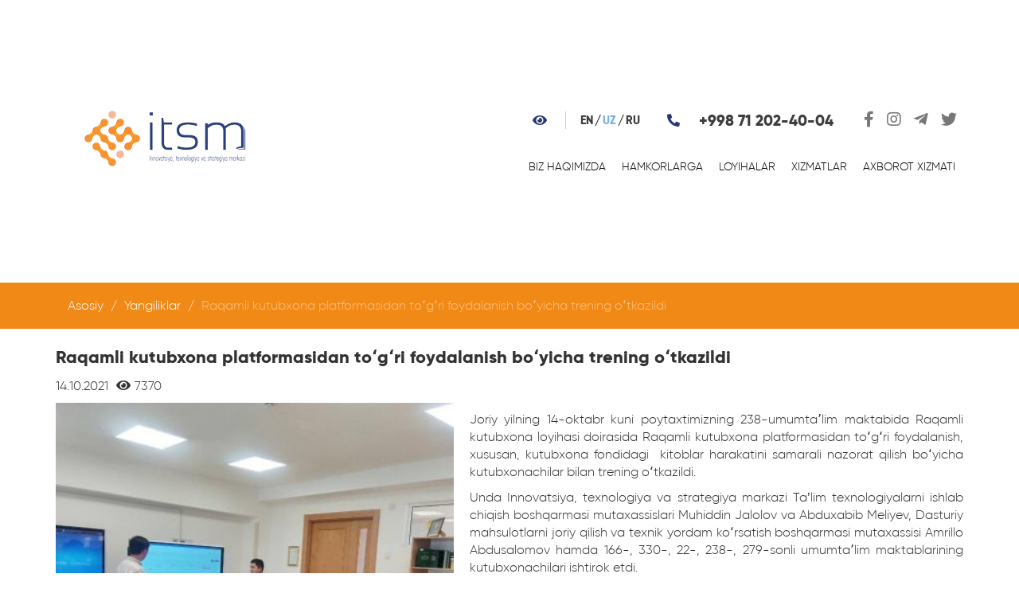

--- FILE ---
content_type: text/html; charset=UTF-8
request_url: https://itsm.uz/uz/press-releases/view?id=129
body_size: 8914
content:
<!DOCTYPE html>
<html lang="uz-Latn">

<head>
    <meta charset="UTF-8">
    <meta http-equiv="X-UA-Compatible" content="IE=edge">
    <meta name="viewport" content="width=device-width, initial-scale=1">
    <title>Raqamli kutubxona platformasidan toʻgʻri foydalanish boʻyicha trening oʻtkazildi</title>

    <link rel="preconnect" href="https://platform-api.sharethis.com">
    <link rel="preconnect" href="http://w.sharethis.com">
    <link rel="preconnect" href="https://s7.addthis.com">

    <link rel="icon" type="image/png" href="/favicon.png">
        <meta name="description" content="Raqamli kutubxona platformasidan toʻgʻri foydalanish boʻyicha trening oʻtkazildi"/>
    <meta name="keywords" content="ITSM, maktab,ta'lim, vazirlik, Инновации, образования, education,development"/>

    <meta name="creator" content="ITSM">
    <meta name="owner" content="info@itsm.uz"/>
    <meta name="license" content="MIT">
    <meta name="robots" content="index,follow">
    <meta name="googlebot" content="index, follow">
    <meta name="yandex" content="index, follow">

        <!-- Open Graph / Facebook -->
    <meta property="og:type" content="website">
    <meta property="og:url" content="https://itsm.uz/uz/press-releases/view?id=129">
    <meta property="og:title" content="Raqamli kutubxona platformasidan toʻgʻri foydalanish boʻyicha trening oʻtkazildi">
    <meta property="og:image" content="https://itsm.uz/img/Group.png">
    <!-- Twitter -->
    <meta property="twitter:card" content="summary_large_image">
    <meta property="twitter:url" content="https://itsm.uz/uz/press-releases/view?id=129">
    <meta property="twitter:title" content="Raqamli kutubxona platformasidan toʻgʻri foydalanish boʻyicha trening oʻtkazildi">
    <meta property="twitter:image" content="https://itsm.uz/img/Group.png">
    <link rel="canonical" href="https://itsm.uz/uz/press-releases/view?id=129"/>
            <link rel="alternate" href="https://itsm.uz/uz/press-releases/view?id=129" hreflang="uz-Latn"/>
            <link rel="alternate" href="https://itsm.uz/ru/press-releases/view?id=129" hreflang="ru"/>
            <link rel="alternate" href="https://itsm.uz/en/press-releases/view?id=129" hreflang="en"/>
    
    <script type="application/ld+json">
        {
            "@context": "https://schema.org",
            "@type": "Organization",
            "name": "Innovatsiya, texnologiya va strategiya markazi",
            "url": "https://itsm.uz/uz/press-releases/view?id=129",
            "logo": "https://itsm.uz/img/vertical_logo.png",
            "contactPoint": {
                "@type": "ContactPoint",
                "telephone": "+998 71 202-40-04",
                "contactType": "Customer Service",
                "areaServed": "UZ",
                "availableLanguage": ["Uzbek", "Russian", "English"]
            },
            "address": {
                "@type": "PostalAddress",
                "streetAddress": "Navoiy ko‘chasi, 2a",
                "addressLocality": "Shayxontohur tumani",
                "addressRegion": "Tashkent",
                "postalCode": "100187",
                "addressCountry": "UZ"
            },
            "sameAs": [
                "https://www.facebook.com/itsc.uz",
                "https://twitter.com/itsm_uz",
                "https://t.me/itsmuzb",
                "https://www.instagram.com/itsm_uz/"
            ]
        }
    </script>

    <!-- Go to www.addthis.com/dashboard to customize your tools -->
    <script type="text/javascript" src="//s7.addthis.com/js/300/addthis_widget.js#pubid=ra-5f36c20040682f06" async></script>

    <script type="text/javascript" src="https://platform-api.sharethis.com/js/sharethis.js#property=5f36a0019f504a001297ceef&product=inline-share-buttons" async="async"></script>
    <script type="text/javascript" src="http://w.sharethis.com/button/buttons.js" async></script>
    <script type="text/javascript">
        stLight.options({
            publisher: '12345',
        });
    </script>


    <meta property="og:description" content="Joriy yilning 14-oktabr kuni poytaxtimizning 238-umumtaʼlim maktabida Raqamli kutubxona loyihasi doirasida Raqamli kutubxona platformasidan toʻgʻri foydalanish, xususan, kutubxona fondidagi &amp;nbsp;kitoblar harakatini samarali nazorat qilish boʻyicha kutubxonachilar bilan trening oʻtkazildi.

Unda Innovatsiya, texnologiya va strategiya markazi Ta&amp;rsquo;lim texnologiyalarni ishlab chiqish boshqarmasi mutaxassislari Muhiddin Jalolov va Abduxabib Meliyev, Dasturiy mahsulotlarni joriy qilish va texnik yordam koʻrsatish boshqarmasi mutaxassisi Amrillo Abdusalomov hamda 166-, 330-, 22-, 238-, 279-sonli umumtaʼlim maktablarining kutubxonachilari ishtirok etdi.

Endilikda treningni Shayxontohur tumanida joylashgan barcha maktablar uchun oʻtkazish rejalashtirilgan.
">
<meta property="og:url " content="https://itsm.uz/uz/press-releases/view?id=129">
<meta property="og:image " content="https://itsm.uz/uploads/4_WItqICmlB6Giev-0YDAJ5RK1DXkORX.jpg">
<meta name="twitter:card" content="summary_large_image">
<meta name="twitter:title" content="Raqamli kutubxona platformasidan toʻgʻri foydalanish boʻyicha trening oʻtkazildi">
<meta name="twitter:site" content="https://itsm.uz/uz/press-releases/view?id=129">
<meta name="twitter:description" content="Joriy yilning 14-oktabr kuni poytaxtimizning 238-umumtaʼlim maktabida Raqamli kutubxona loyihasi doirasida Raqamli kutubxona platformasidan toʻgʻri foydalanish, xususan, kutubxona fondidagi &amp;nbsp;kitoblar harakatini samarali nazorat qilish boʻyicha kutubxonachilar bilan trening oʻtkazildi.

Unda Innovatsiya, texnologiya va strategiya markazi Ta&amp;rsquo;lim texnologiyalarni ishlab chiqish boshqarmasi mutaxassislari Muhiddin Jalolov va Abduxabib Meliyev, Dasturiy mahsulotlarni joriy qilish va texnik yordam koʻrsatish boshqarmasi mutaxassisi Amrillo Abdusalomov hamda 166-, 330-, 22-, 238-, 279-sonli umumtaʼlim maktablarining kutubxonachilari ishtirok etdi.

Endilikda treningni Shayxontohur tumanida joylashgan barcha maktablar uchun oʻtkazish rejalashtirilgan.
">
<meta name="twitter:image" content="https://itsm.uz/uploads/4_WItqICmlB6Giev-0YDAJ5RK1DXkORX.jpg">
<meta name="twitter:creator" content="https://itsm.uz/uz">
<meta name="csrf-param" content="_csrf-frontend">
<meta name="csrf-token" content="jKWlctClDwJZMCiKQiHrqk3SMLKQeC0JD3olJwbThSX-xog7mMBccQ93Z9sqRK3AN4pZ8NshFVpAO3oVMeXoQw==">

<link href="/css/jquery.fancybox.min.css" rel="stylesheet">
<link href="/css/owl.carousel.min.css" rel="stylesheet">
<link href="/css/owl.theme.default.css" rel="stylesheet">
<link href="/css/specialView.css" rel="stylesheet">
<link href="/assets/ee8cf62d/css/bootstrap.css" rel="stylesheet">
<link href="/css/main.css?v=26" rel="stylesheet">
<link href="/css/menu.css" rel="stylesheet">
<link href="/css/media.css?v=22" rel="stylesheet">
<link href="/css/fontawesome.min.css" rel="stylesheet">
<link href="/css/solid.min.css" rel="stylesheet">
<link href="/css/brands.min.css" rel="stylesheet">
<script>var inputmask_5502d1cc = {"mask":"+\\9\\98 99 999-99-99"};</script></head>

<body>
    
    <div class="fixedMenu">
    <div class="container">
        <div class="headerElements">
            <div class="logo">
                <a href="/uz">
                    <img src="/img/Group2.png" alt="Logo site">
                </a>
            </div>

            <div class="header-rows">
                <div class="header-row">
                    <ul class="menu"><li><a href="/uz/page/about">Biz haqimizda</a>
<ul>
<li><a href="/uz/team/leaders">Rahbariyat</a></li>
<li><a href="/uz/team/departments">Bizning jamoamiz</a></li>
<li><a href="/uz/achievements/index">Bizning tariximiz va yutuqlarimiz</a></li>
<li><a href="/uz/jobs/index">Ish o&#039;rinlari</a></li>
<li><a href="/uz/page/structure">Markaz tuzilmasi</a></li>
<li><a href="/uz/tenders/index">Tenderlar va tanlovlar</a></li>
<li><a href="/uz/page/contacts">Bog&#039;lanish</a></li>
</ul>
</li>
<li><a href="/uz/page/partners">Hamkorlarga</a></li>
<li><a href="/uz/projects">Loyihalar</a></li>
<li><a href="#">Xizmatlar</a>
<ul>
<li><a href="/uz/concept-development">Konsepsiyani rivojlantirish</a></li>
<li><a href="/uz/digital-services">Raqamli xizmatlar</a></li>
<li><a href="/uz/logistics-and-events">Ta&#039;lim muassasalari va tadbirlarni tashkil etish</a></li>
<li><a href="/uz/media">Media</a></li>
<li><a href="/uz/hr">HR</a></li>
</ul>
</li>
<li><a href="#">Axborot xizmati</a>
<ul>
<li><a href="/uz/press-releases/index">Yangiliklar</a></li>
<li><a href="/uz/aboutmedia/index">OAV biz haqimizda</a></li>
<li><a href="/uz/gallery">Foto Galereya</a></li>
<li><a href="/uz/video-gallery">Video galereya</a></li>
</ul>
</li></ul>                </div>
            </div>
        </div>
    </div>
</div>


    <div class="header">
    <div class="container">
        <div class="headerElements">
            <div class="logo">
    <a href="/uz">
        <img src="/img/Group.png" alt="Innovatsiya, texnologiya <br>va strategiya markazi">
        <!-- <p>Innovatsiya, texnologiya <br>va strategiya markazi</p> -->
    </a>
</div>
            <div class="header-rows desktop_view">
    <div class="header-row">
        <div class="column">
            <div class="dropdown">
    <div class="eyeIcon icon_accessibility dataTooltip" data-toggle="dropdown" data-placement="bottom"
         title="Maxsus imkoniyatlar"><i class="fas fa-eye" style="color:#263773 ;"></i></div>
    <div class="specialViewArea styledDrop dropdown-menu-right rightDrop dropdown-menu no-propagation">
        <div class="appearance">
            <p class="specialTitle">Ko'rinish</p>

            <div class="squareAppearances">
                <div class="squareBox spcNormal" data-toggle="tooltip" data-placement="bottom" title=""
                     data-original-title="Oddiy ko'rinish">A
                </div>
            </div>
            <div class="squareAppearances">
                <div class="squareBox spcWhiteAndBlack" data-toggle="tooltip" data-placement="bottom" title=""
                     data-original-title="Oq-qora ko'rinish">A
                </div>
            </div>
            <div class="squareAppearances">
                <div class="squareBox spcDark" data-toggle="tooltip" data-placement="bottom" title=""
                     data-original-title="Qorong'ilashgan ko'rinish">A
                </div>
            </div>
        </div>

        <div class="appearance">
            <p class="specialTitle">Shrift o'lchami</p>

            <div class="squareAppearances">
                <div class="squareBox fontSizer miniFont middleFont" data-toggle="tooltip" data-placement="bottom" title=""
                     data-original-title="Oddiy">F
                </div>
            </div>
            <div class="squareAppearances">
                <div class="squareBox fontSizer largeFont" data-toggle="tooltip" data-placement="bottom" title=""
                     data-original-title="Kattalashtirilgan">F
                </div>
            </div>
        </div>

        <div class="appearance">
            <button id="_resetAllSettings" class="btn btn-link pull-center">Barcha sozlamalarni tiklash</button>
        </div>

        <div class="clearfix"></div>
    </div>
</div>

            <ul class="langBar"><li><a href="/en/press-releases/view?id=129">en</a></li>
<li class="active"><a href="/uz/press-releases/view?id=129">uz</a></li>
<li><a href="/ru/press-releases/view?id=129">ru</a></li></ul>
            <div class="phoneBox">
                <div class="column">
                    <div class="circle">
                        <i class="fas fa-phone-alt" style="color:#263773"></i>
                    </div>

                    <div class="phoneNum">
                        <ul><li><a href="tel:+998 71 202-40-04">+998 71 202-40-04</a></li></ul>                    </div>
                </div>
            </div>

            <div class="shareList">
                <ul class="socialList"><li><a href="https://facebook.com/itsc.uz"><i class="fab fa-facebook-f"></i></a></li>
<li><a href="https://www.instagram.com/itsm_uz/"><i class="fab fa-instagram"></i></a></li>
<li><a href="https://t.me/itsmuzb"><i class="fab fa-telegram-plane"></i></a></li>
<li><a href="https://twitter.com/itsm_uz"><i class="fab fa-twitter"></i></a></li></ul>            </div>
        </div>
    </div>

    <div class="header-row">
        <ul class="menu"><li><a href="/uz/page/about">Biz haqimizda</a>
<ul>
<li><a href="/uz/team/leaders">Rahbariyat</a></li>
<li><a href="/uz/team/departments">Bizning jamoamiz</a></li>
<li><a href="/uz/achievements/index">Bizning tariximiz va yutuqlarimiz</a></li>
<li><a href="/uz/jobs/index">Ish o&#039;rinlari</a></li>
<li><a href="/uz/page/structure">Markaz tuzilmasi</a></li>
<li><a href="/uz/tenders/index">Tenderlar va tanlovlar</a></li>
<li><a href="/uz/page/contacts">Bog&#039;lanish</a></li>
</ul>
</li>
<li><a href="/uz/page/partners">Hamkorlarga</a></li>
<li><a href="/uz/projects">Loyihalar</a></li>
<li><a href="#">Xizmatlar</a>
<ul>
<li><a href="/uz/concept-development">Konsepsiyani rivojlantirish</a></li>
<li><a href="/uz/digital-services">Raqamli xizmatlar</a></li>
<li><a href="/uz/logistics-and-events">Ta&#039;lim muassasalari va tadbirlarni tashkil etish</a></li>
<li><a href="/uz/media">Media</a></li>
<li><a href="/uz/hr">HR</a></li>
</ul>
</li>
<li><a href="#">Axborot xizmati</a>
<ul>
<li><a href="/uz/press-releases/index">Yangiliklar</a></li>
<li><a href="/uz/aboutmedia/index">OAV biz haqimizda</a></li>
<li><a href="/uz/gallery">Foto Galereya</a></li>
<li><a href="/uz/video-gallery">Video galereya</a></li>
</ul>
</li></ul>    </div>
</div>
<style>
    .phoneNum li {
        list-style-type: none !important;
    }
</style>        </div>
    </div>

    
<div class="mobile_view">
    <div class="menu-icon">
        <span class="menu-icon__line menu-icon__line-left"></span>
        <span class="menu-icon__line"></span>
        <span class="menu-icon__line menu-icon__line-right"></span>
    </div>

    <div class="drop_menu displayable">
        <div class="drop_menu__content">
            <ul class="drop_menu__list">
                <li class="drop_menu__list-item">
                    <div class="logo">
    <a href="/uz">
        <img src="/img/Group.png" alt="Innovatsiya, texnologiya <br>va strategiya markazi">
        <!-- <p>Innovatsiya, texnologiya <br>va strategiya markazi</p> -->
    </a>
</div>                </li>
                <li class="drop_menu__list-item">
                    <ul class="inline_langs"><li><a href="/en/press-releases/view?id=129">en</a></li>
<li class="active"><a href="/uz/press-releases/view?id=129">uz</a></li>
<li><a href="/ru/press-releases/view?id=129">ru</a></li></ul>                </li>
            </ul>
            <div class="clearfix"></div>

            <ul class="drop_menu__list"><li><a href="/uz/page/about">Biz haqimizda</a>
<ul>
<li><a href="/uz/team/leaders">Rahbariyat</a></li>
<li><a href="/uz/team/departments">Bizning jamoamiz</a></li>
<li><a href="/uz/achievements/index">Bizning tariximiz va yutuqlarimiz</a></li>
<li><a href="/uz/jobs/index">Ish o&#039;rinlari</a></li>
<li><a href="/uz/page/structure">Markaz tuzilmasi</a></li>
<li><a href="/uz/tenders/index">Tenderlar va tanlovlar</a></li>
<li><a href="/uz/page/contacts">Bog&#039;lanish</a></li>
</ul>
</li>
<li><a href="/uz/page/partners">Hamkorlarga</a></li>
<li><a href="/uz/projects">Loyihalar</a></li>
<li><a href="#">Xizmatlar</a>
<ul>
<li><a href="/uz/concept-development">Konsepsiyani rivojlantirish</a></li>
<li><a href="/uz/digital-services">Raqamli xizmatlar</a></li>
<li><a href="/uz/logistics-and-events">Ta&#039;lim muassasalari va tadbirlarni tashkil etish</a></li>
<li><a href="/uz/media">Media</a></li>
<li><a href="/uz/hr">HR</a></li>
</ul>
</li>
<li><a href="#">Axborot xizmati</a>
<ul>
<li><a href="/uz/press-releases/index">Yangiliklar</a></li>
<li><a href="/uz/aboutmedia/index">OAV biz haqimizda</a></li>
<li><a href="/uz/gallery">Foto Galereya</a></li>
<li><a href="/uz/video-gallery">Video galereya</a></li>
</ul>
</li></ul>        </div>
    </div>
</div></div>
    <div class="breadcrumbsRow">
        <div class="container">
            <ul class="breadcrumb"><li><a href="/">Asosiy</a></li>
<li><a href="/uz/press-releases/index">Yangiliklar</a></li>
<li class="active">Raqamli kutubxona platformasidan toʻgʻri foydalanish boʻyicha trening oʻtkazildi</li>
</ul>        </div>
    </div>
    <div class="container">
        
<p class="mini_title">Raqamli kutubxona platformasidan toʻgʻri foydalanish boʻyicha trening oʻtkazildi</p>
<div class="clearfix minimarger"></div>
<div style="display: flex">
    <p class="date">14.10.2021</p>
    <i class="fa fa-eye" style="padding-left: 10px; line-height: 1.3;margin-right: 5px;"></i>7370</div>

<img class="inner_news_image" src="/uploads/4_WItqICmlB6Giev-0YDAJ5RK1DXkORX.jpg">

<div class="text-justify">
    <p><p>Joriy yilning 14-oktabr kuni poytaxtimizning 238-umumtaʼlim maktabida Raqamli kutubxona loyihasi doirasida Raqamli kutubxona platformasidan toʻgʻri foydalanish, xususan, kutubxona fondidagi &nbsp;kitoblar harakatini samarali nazorat qilish boʻyicha kutubxonachilar bilan trening oʻtkazildi.</p>

<p>Unda Innovatsiya, texnologiya va strategiya markazi Ta&rsquo;lim texnologiyalarni ishlab chiqish boshqarmasi mutaxassislari Muhiddin Jalolov va Abduxabib Meliyev, Dasturiy mahsulotlarni joriy qilish va texnik yordam koʻrsatish boshqarmasi mutaxassisi Amrillo Abdusalomov hamda 166-, 330-, 22-, 238-, 279-sonli umumtaʼlim maktablarining kutubxonachilari ishtirok etdi.</p>

<p>Endilikda treningni Shayxontohur tumanida joylashgan barcha maktablar uchun oʻtkazish rejalashtirilgan.</p>
</p></div>
<div class="sharethis-inline-share-buttons" data-url="https://itsm.uz/uz/press-releases/view?id=129" data-description="<p>Joriy yilning 14-oktabr kuni poytaxtimizning 238-umumtaʼlim maktabida Raqamli kutubxona loyihasi doirasida Raqamli kutubxona platformasidan toʻgʻri foydalanish, xususan, kutubxona fondidagi &nbsp;kitoblar harakatini samarali nazorat qilish boʻyicha kutubxonachilar bilan trening oʻtkazildi.</p>

<p>Unda Innovatsiya, texnologiya va strategiya markazi Ta&rsquo;lim texnologiyalarni ishlab chiqish boshqarmasi mutaxassislari Muhiddin Jalolov va Abduxabib Meliyev, Dasturiy mahsulotlarni joriy qilish va texnik yordam koʻrsatish boshqarmasi mutaxassisi Amrillo Abdusalomov hamda 166-, 330-, 22-, 238-, 279-sonli umumtaʼlim maktablarining kutubxonachilari ishtirok etdi.</p>

<p>Endilikda treningni Shayxontohur tumanida joylashgan barcha maktablar uchun oʻtkazish rejalashtirilgan.</p>
"> </div>
<div class="owl-carousel owl-theme miniGallery projectsList">
                <a href='/uploads/mini_gallery/be2e1aeb-d1a4-4b31-74ab-93e27ecc7959.jpg' data-fancybox='miniGallery' class='gItem'>
                    <div class='imageBox'>
                        <img src='/uploads/mini_gallery/be2e1aeb-d1a4-4b31-74ab-93e27ecc7959_mini.jpg' alt='jpg'>
                    </div>
                </a>
            
                <a href='/uploads/mini_gallery/239db7a7-d189-067e-ea85-6b98f9874e13.jpg' data-fancybox='miniGallery' class='gItem'>
                    <div class='imageBox'>
                        <img src='/uploads/mini_gallery/239db7a7-d189-067e-ea85-6b98f9874e13_mini.jpg' alt='jpg'>
                    </div>
                </a>
            </div>    </div>

        <div id="feedback" class="feedbackImage">
        <div class="container">
            <p class="boldTitle center white"
               title="Biz bilan bog'laning">Biz bilan bog'laning</p>
            <h2>Takliflaringizni, shikoyatlaringizni yoki fikringizni ushbu shaklda yuborishingiz mumkin</h2>

            
<div class="feedback-form">
    <div id="loading" class="form_loading">
        <h1>Iltimos, kuting...</h1>
    </div>

    <div id="feedbackForm" data-pjax-container="" data-pjax-push-state data-pjax-timeout="1000">    <form id="w0" action="/uz/press-releases/view?id=129" method="post" data-pjax>
<input type="hidden" name="_csrf-frontend" value="jKWlctClDwJZMCiKQiHrqk3SMLKQeC0JD3olJwbThSX-xog7mMBccQ93Z9sqRK3AN4pZ8NshFVpAO3oVMeXoQw==">
    
    <div class="row">
        <div class="col-md-6">
            <div class="form-group field-feedback-full_name required">

<input type="text" id="feedback-full_name" class="" name="Feedback[full_name]" maxlength="255" placeholder="ISMINGIZ" aria-required="true">

<div class="help-block"></div>
</div>
            <div class="form-group field-feedback-mail required">

<input type="text" id="feedback-mail" class="" name="Feedback[mail]" maxlength="255" placeholder="E-MAIL" aria-required="true">

<div class="help-block"></div>
</div>
            <div class="form-group field-feedback-phone">

<input type="text" id="feedback-phone" class="" name="Feedback[phone]" placeholder="TELEFON" data-plugin-inputmask="inputmask_5502d1cc">

<div class="help-block"></div>
</div>        </div>

        <div class="col-md-6">
            <div class="form-group field-feedback-text required">

<textarea id="feedback-text" class="" name="Feedback[text]" rows="8" placeholder="Matn" aria-required="true"></textarea>

<div class="help-block"></div>
</div>        </div>

        <div class="col-md-12">
            <div class="fcaptcha">
                <div class="form-group field-feedback-recaptcha">

<input type="hidden" id="feedback-recaptcha" class="form-control" name="Feedback[reCaptcha]"><div id="feedback-recaptcha-recaptcha-w0" class="g-recaptcha" data-sitekey="6LeSNC0aAAAAAJBWYXINJP6G50_SinWkjWjluXj4" data-input-id="feedback-recaptcha" data-form-id="w0"></div>

<div class="help-block"></div>
</div>            </div>

            <div class="form-group">
                <button type="submit" class="pull-center actionButton orange wide">Jo'natish</button>            </div>
        </div>
    </div>

    </form>    </div></div>
        </div>
    </div>

    <div class="footer">
    <div class="container">
        <div class="rowBoxes">
            <div class="footerLogoBox">
                <div class="logo">
    <a href="/uz">
        <img src="/img/Group.png" alt="Innovatsiya, texnologiya <br>va strategiya markazi">
        <!-- <p>Innovatsiya, texnologiya <br>va strategiya markazi</p> -->
    </a>
</div>            </div>

            <div class="footerMenu">
                <h1>Sayt xaritasi</h1>

                <div class="menuList">
                    <div class="col">
                        <h2>Biz haqimizda</h2>
                        <ul><li><a href="/uz/team/departments">Bizning jamoamiz</a></li>
<li><a href="/uz/jobs/index">Ish o&#039;rinlari</a></li>
<li><a href="/uz/gallery">Galereya</a></li>
<li><a href="/uz/events/index">Voqealar</a></li>
<li><a href="/uz/page/partners">Hamkorlarga</a></li>
<li><a href="/uz/page/contacts">Bog&#039;lanish</a></li></ul>                    </div>

                    <div class="col">
                        <h2>Xizmatlar</h2>
                        <ul><li><a href="/uz/concept-development">Konsepsiyani rivojlantirish</a></li>
<li><a href="/uz/digital-services">Raqamli xizmatlar</a></li>
<li><a href="/uz/logistics-and-events">Ta&#039;lim muassasalari va tadbirlarni tashkil etish</a></li>
<li><a href="/uz/media">Media</a></li>
<li><a href="/uz/hr">HR</a></li></ul>

                    </div>

                    <div class="col">
                        <h2>Bizning loyihalarimiz </h2>
                                            </div>
                </div>
            </div>

            <div class="footerContacts">
    <div class="fContact">
        <div class="fIcon">
            <i class="fas fa-phone-alt"></i>
        </div>
        <div class="fContent">
            <h1>Telefon</h1>
            <span> +998 71 202-40-04</span>
        </div>
    </div>

    <div class="fContact">
        <div class="fIcon">
            <i class="fas fa-envelope"></i>
        </div>
        <div class="fContent">
            <h1>E-mail</h1>
            <a href="mailto:info@itsm.uz"> info@itsm.uz</a>
        </div>
    </div>

    <div class="fContact">
        <div class="fIcon">
            <i class="fas fa-clock"></i>
        </div>
        <div class="fContent">
            <h1>ISH VAQTI</h1>
            <span>Du-Ju 9:00 dan 18:00 gacha</span>
        </div>
    </div>

    <div class="fContact">
        <div class="fIcon">
            <i class="fas fa-map-marker"></i>
        </div>
        <div class="fContent">
            <h1>Manzil</h1>
            <span>100187, Tоshkent shahar, Shayxontohur tumani, Navoiy ko‘chasi, 2a</span>
        </div>
    </div>

    <div class="fContact">
        <div class="fIcon none"></div>
        <div class="fContent">
            <h1>Biz ijtimoiy tarmoqlarda</h1>
            <ul class="socialList"><li><a href="https://facebook.com/itsc.uz"><i class="fab fa-facebook-f"></i></a></li>
<li><a href="https://www.instagram.com/itsm_uz/"><i class="fab fa-instagram"></i></a></li>
<li><a href="https://t.me/itsmuzb"><i class="fab fa-telegram-plane"></i></a></li>
<li><a href="https://twitter.com/itsm_uz"><i class="fab fa-twitter"></i></a></li></ul>        </div>
    </div>
</div>
        </div>
    </div>

    <div class="footerRight d-inline-flex">
        <div class="container">
            <p>Copyright 2019 - 2026</p>
        </div>
        <!-- Yandex.Metrika informer -->
<!--        <a href="https://metrika.yandex.ru/stat/?id=73508533&amp;from=informer" target="_blank" rel="nofollow"><img src="https://informer.yandex.ru/informer/73508533/3_0_FFFFFFFF_FFFFFFFF_0_pageviews" style="width:88px; height:31px; border:0;" alt="Яндекс.Метрика" title="Яндекс.Метрика: данные за сегодня (просмотры, визиты и уникальные посетители)" class="ym-advanced-informer" data-cid="73508533" data-lang="ru" /></a>-->
        <!-- /Yandex.Metrika informer -->
    </div>

</div>
    <div class="custom-modal" data-target-modal="btn_modal_2" style="display: none;">
        <div class="custom-modal_content" style="width: 500px;">
            <div class="custom-modal_content__header">
                <h3>Bosh direktor 2</h3>
                <button class="custom-btn" data-target-close="btn_modal_2">&times</button>
            </div>

            <div class="custom-modal_content__body">
                <p>Lorem ipsum dolor sit amet consectetur adipisicing elit. Odit soluta fuga, similique iure atque autem
                    a quia repudiandae, facilis quidem vel sed cumque libero minima. Provident tenetur delectus expedita
                    dolores ad similique fugit, libero nulla est odit eveniet doloremque voluptatem earum sequi
                    blanditiis laboriosam neque, velit error! Deserunt, hic praesentium!</p>
            </div>
        </div>
        <div class="custom-modal_back" data-target-close="btn_modal_2"></div>
    </div>

    <script src="//www.google.com/recaptcha/api.js?hl=uz&amp;render=explicit&amp;onload=recaptchaOnloadCallback" async defer></script>
<script src="/assets/847603cb/jquery.js"></script>
<script src="/js/owl.carousel.min.js"></script>
<script src="/js/jquery.fancybox.min.js"></script>
<script src="/assets/103c07bd/yii.js"></script>
<script src="/assets/ee8cf62d/js/bootstrap.js"></script>
<script src="/js/main.js?v=4"></script>
<script src="/js/jquery.cookie.js"></script>
<script src="/js/specialView.js"></script>
<script src="/assets/103c07bd/yii.validation.js"></script>
<script src="/assets/1e458f52/jquery.inputmask.bundle.js"></script>
<script src="/assets/103c07bd/yii.activeForm.js"></script>
<script src="/assets/d7b635f9/jquery.pjax.js"></script>
<script>function recaptchaOnloadCallback() {
    "use strict";
    jQuery(".g-recaptcha").each(function () {
        const reCaptcha = jQuery(this);
        if (reCaptcha.data("recaptcha-client-id") === undefined) {
            const recaptchaClientId = grecaptcha.render(reCaptcha.attr("id"), {
                "callback": function (response) {
                    if (reCaptcha.data("form-id") !== "") {
                        jQuery("#" + reCaptcha.data("input-id"), "#" + reCaptcha.data("form-id")).val(response)
                            .trigger("change");
                    } else {
                        jQuery("#" + reCaptcha.data("input-id")).val(response).trigger("change");
                    }

                    if (reCaptcha.attr("data-callback")) {
                        eval("(" + reCaptcha.attr("data-callback") + ")(response)");
                    }
                },
                "expired-callback": function () {
                    if (reCaptcha.data("form-id") !== "") {
                        jQuery("#" + reCaptcha.data("input-id"), "#" + reCaptcha.data("form-id")).val("");
                    } else {
                        jQuery("#" + reCaptcha.data("input-id")).val("");
                    }

                    if (reCaptcha.attr("data-expired-callback")) {
                        eval("(" + reCaptcha.attr("data-expired-callback") + ")()");
                    }
                },
            });
            reCaptcha.data("recaptcha-client-id", recaptchaClientId);
        }
    });
}</script>
<script>jQuery(function ($) {
        $('document').ready(function() {
            $(".projectsList").owlCarousel({
                autoplay: false,
                nav: true,
                navText: ['<i class="arrow left"></i>', '<i class="arrow right"></i>'],
                dots: false,
                margin: 10,
                responsive: {
                    0: {
                        items: 1
                    },
                    650: {
                        items: 3
                    },
                    1000: {
                        items: 5
                    },
                }
            });
        });
    $('document').ready(function() {
        $(window).scroll(function() {
            showMenu();
        });
        
        var menu = $('.fixedMenu'); 
        function showMenu() {
            var top = $(document).scrollTop();
            if (top > 115)
                $(menu).css({top: 0});
            else 
                $(menu).css({top: "-100px"});
        }
    });    
        const app = (() => {
            let body;
            let menu;
            let menuItems;
    
            const init = () => {
              body = document.querySelector('body');
              menu = document.querySelector('.menu-icon');
              dropMenu = document.querySelector('.drop_menu');
              menuItems = document.querySelectorAll('.drop_menu__list li');
    
              applyListeners();
            };
    
            const applyListeners = () => {
              menu.addEventListener('click', function() {
                  toggleClass(dropMenu, 'displayable');
                  toggleClass(body, 'drop_menu-active');
              }
            )};
    
            const toggleClass = (element, stringClass) => {
              if (element.classList.contains(stringClass))
                element.classList.remove(stringClass);
              else element.classList.add(stringClass);
            };
    
            init();
      })();
    $('.menu-icon').click(function(e) {
        const body = $('body');
        if (body.hasClass('no-scroll'))
            body.removeClass('no-scroll');
        else 
            body.addClass('no-scroll')
    });
    $(document).on('pjax:send', function() {
      $('#loading').show();
    }).on('pjax:complete', function() {
      $('#loading').hide()
    })
jQuery("#feedback-phone").inputmask(inputmask_5502d1cc);
jQuery('#w0').yiiActiveForm([{"id":"feedback-full_name","name":"full_name","container":".field-feedback-full_name","input":"#feedback-full_name","validate":function (attribute, value, messages, deferred, $form) {yii.validation.required(value, messages, {"message":"«F.I.SH» to`ldirish shart."});yii.validation.string(value, messages, {"message":"«F.I.SH» qiymati satr bo`lishi kerak.","max":255,"tooLong":"«F.I.SH» qiymati maksimum 255 belgidan oshmasligi kerak.","skipOnEmpty":1});}},{"id":"feedback-mail","name":"mail","container":".field-feedback-mail","input":"#feedback-mail","validate":function (attribute, value, messages, deferred, $form) {yii.validation.required(value, messages, {"message":"«Elektron pochta manzili» to`ldirish shart."});yii.validation.string(value, messages, {"message":"«Elektron pochta manzili» qiymati satr bo`lishi kerak.","max":255,"tooLong":"«Elektron pochta manzili» qiymati maksimum 255 belgidan oshmasligi kerak.","skipOnEmpty":1});yii.validation.email(value, messages, {"pattern":/^[a-zA-Z0-9!#$%&'*+\/=?^_`{|}~-]+(?:\.[a-zA-Z0-9!#$%&'*+\/=?^_`{|}~-]+)*@(?:[a-zA-Z0-9](?:[a-zA-Z0-9-]*[a-zA-Z0-9])?\.)+[a-zA-Z0-9](?:[a-zA-Z0-9-]*[a-zA-Z0-9])?$/,"fullPattern":/^[^@]*<[a-zA-Z0-9!#$%&'*+\/=?^_`{|}~-]+(?:\.[a-zA-Z0-9!#$%&'*+\/=?^_`{|}~-]+)*@(?:[a-zA-Z0-9](?:[a-zA-Z0-9-]*[a-zA-Z0-9])?\.)+[a-zA-Z0-9](?:[a-zA-Z0-9-]*[a-zA-Z0-9])?>$/,"allowName":false,"message":"«Elektron pochta manzili» qiymati to`g`ri email manzil emas.","enableIDN":false,"skipOnEmpty":1});}},{"id":"feedback-phone","name":"phone","container":".field-feedback-phone","input":"#feedback-phone","validate":function (attribute, value, messages, deferred, $form) {yii.validation.string(value, messages, {"message":"«Telefon» qiymati satr bo`lishi kerak.","max":255,"tooLong":"«Telefon» qiymati maksimum 255 belgidan oshmasligi kerak.","skipOnEmpty":1});yii.validation.regularExpression(value, messages, {"pattern":/^\+998 \d{2} \d{3}-\d{2}-\d{2}$/i,"not":false,"message":"Неправильный формат номера телефона","skipOnEmpty":1});}},{"id":"feedback-text","name":"text","container":".field-feedback-text","input":"#feedback-text","validate":function (attribute, value, messages, deferred, $form) {yii.validation.required(value, messages, {"message":"«Xabar» to`ldirish shart."});yii.validation.string(value, messages, {"message":"«Xabar» qiymati satr bo`lishi kerak.","skipOnEmpty":1});}},{"id":"feedback-recaptcha","name":"reCaptcha","container":".field-feedback-recaptcha","input":"#feedback-recaptcha","validate":function (attribute, value, messages, deferred, $form) {if (!value) {
     messages.push("Iltimos, bot emasligingizni tasdiqlang");
}}}], []);
jQuery(document).pjax("#feedbackForm a", {"push":true,"replace":false,"timeout":1000,"scrollTo":false,"container":"#feedbackForm"});
jQuery(document).off("submit", "#feedbackForm form[data-pjax]").on("submit", "#feedbackForm form[data-pjax]", function (event) {jQuery.pjax.submit(event, {"push":true,"replace":false,"timeout":1000,"scrollTo":false,"container":"#feedbackForm"});});
});</script>
</body>

</html>


--- FILE ---
content_type: text/html; charset=utf-8
request_url: https://www.google.com/recaptcha/api2/anchor?ar=1&k=6LeSNC0aAAAAAJBWYXINJP6G50_SinWkjWjluXj4&co=aHR0cHM6Ly9pdHNtLnV6OjQ0Mw..&hl=uz&v=PoyoqOPhxBO7pBk68S4YbpHZ&size=normal&anchor-ms=20000&execute-ms=30000&cb=ezy1151u7aae
body_size: 49679
content:
<!DOCTYPE HTML><html dir="ltr" lang="uz"><head><meta http-equiv="Content-Type" content="text/html; charset=UTF-8">
<meta http-equiv="X-UA-Compatible" content="IE=edge">
<title>reCAPTCHA</title>
<style type="text/css">
/* cyrillic-ext */
@font-face {
  font-family: 'Roboto';
  font-style: normal;
  font-weight: 400;
  font-stretch: 100%;
  src: url(//fonts.gstatic.com/s/roboto/v48/KFO7CnqEu92Fr1ME7kSn66aGLdTylUAMa3GUBHMdazTgWw.woff2) format('woff2');
  unicode-range: U+0460-052F, U+1C80-1C8A, U+20B4, U+2DE0-2DFF, U+A640-A69F, U+FE2E-FE2F;
}
/* cyrillic */
@font-face {
  font-family: 'Roboto';
  font-style: normal;
  font-weight: 400;
  font-stretch: 100%;
  src: url(//fonts.gstatic.com/s/roboto/v48/KFO7CnqEu92Fr1ME7kSn66aGLdTylUAMa3iUBHMdazTgWw.woff2) format('woff2');
  unicode-range: U+0301, U+0400-045F, U+0490-0491, U+04B0-04B1, U+2116;
}
/* greek-ext */
@font-face {
  font-family: 'Roboto';
  font-style: normal;
  font-weight: 400;
  font-stretch: 100%;
  src: url(//fonts.gstatic.com/s/roboto/v48/KFO7CnqEu92Fr1ME7kSn66aGLdTylUAMa3CUBHMdazTgWw.woff2) format('woff2');
  unicode-range: U+1F00-1FFF;
}
/* greek */
@font-face {
  font-family: 'Roboto';
  font-style: normal;
  font-weight: 400;
  font-stretch: 100%;
  src: url(//fonts.gstatic.com/s/roboto/v48/KFO7CnqEu92Fr1ME7kSn66aGLdTylUAMa3-UBHMdazTgWw.woff2) format('woff2');
  unicode-range: U+0370-0377, U+037A-037F, U+0384-038A, U+038C, U+038E-03A1, U+03A3-03FF;
}
/* math */
@font-face {
  font-family: 'Roboto';
  font-style: normal;
  font-weight: 400;
  font-stretch: 100%;
  src: url(//fonts.gstatic.com/s/roboto/v48/KFO7CnqEu92Fr1ME7kSn66aGLdTylUAMawCUBHMdazTgWw.woff2) format('woff2');
  unicode-range: U+0302-0303, U+0305, U+0307-0308, U+0310, U+0312, U+0315, U+031A, U+0326-0327, U+032C, U+032F-0330, U+0332-0333, U+0338, U+033A, U+0346, U+034D, U+0391-03A1, U+03A3-03A9, U+03B1-03C9, U+03D1, U+03D5-03D6, U+03F0-03F1, U+03F4-03F5, U+2016-2017, U+2034-2038, U+203C, U+2040, U+2043, U+2047, U+2050, U+2057, U+205F, U+2070-2071, U+2074-208E, U+2090-209C, U+20D0-20DC, U+20E1, U+20E5-20EF, U+2100-2112, U+2114-2115, U+2117-2121, U+2123-214F, U+2190, U+2192, U+2194-21AE, U+21B0-21E5, U+21F1-21F2, U+21F4-2211, U+2213-2214, U+2216-22FF, U+2308-230B, U+2310, U+2319, U+231C-2321, U+2336-237A, U+237C, U+2395, U+239B-23B7, U+23D0, U+23DC-23E1, U+2474-2475, U+25AF, U+25B3, U+25B7, U+25BD, U+25C1, U+25CA, U+25CC, U+25FB, U+266D-266F, U+27C0-27FF, U+2900-2AFF, U+2B0E-2B11, U+2B30-2B4C, U+2BFE, U+3030, U+FF5B, U+FF5D, U+1D400-1D7FF, U+1EE00-1EEFF;
}
/* symbols */
@font-face {
  font-family: 'Roboto';
  font-style: normal;
  font-weight: 400;
  font-stretch: 100%;
  src: url(//fonts.gstatic.com/s/roboto/v48/KFO7CnqEu92Fr1ME7kSn66aGLdTylUAMaxKUBHMdazTgWw.woff2) format('woff2');
  unicode-range: U+0001-000C, U+000E-001F, U+007F-009F, U+20DD-20E0, U+20E2-20E4, U+2150-218F, U+2190, U+2192, U+2194-2199, U+21AF, U+21E6-21F0, U+21F3, U+2218-2219, U+2299, U+22C4-22C6, U+2300-243F, U+2440-244A, U+2460-24FF, U+25A0-27BF, U+2800-28FF, U+2921-2922, U+2981, U+29BF, U+29EB, U+2B00-2BFF, U+4DC0-4DFF, U+FFF9-FFFB, U+10140-1018E, U+10190-1019C, U+101A0, U+101D0-101FD, U+102E0-102FB, U+10E60-10E7E, U+1D2C0-1D2D3, U+1D2E0-1D37F, U+1F000-1F0FF, U+1F100-1F1AD, U+1F1E6-1F1FF, U+1F30D-1F30F, U+1F315, U+1F31C, U+1F31E, U+1F320-1F32C, U+1F336, U+1F378, U+1F37D, U+1F382, U+1F393-1F39F, U+1F3A7-1F3A8, U+1F3AC-1F3AF, U+1F3C2, U+1F3C4-1F3C6, U+1F3CA-1F3CE, U+1F3D4-1F3E0, U+1F3ED, U+1F3F1-1F3F3, U+1F3F5-1F3F7, U+1F408, U+1F415, U+1F41F, U+1F426, U+1F43F, U+1F441-1F442, U+1F444, U+1F446-1F449, U+1F44C-1F44E, U+1F453, U+1F46A, U+1F47D, U+1F4A3, U+1F4B0, U+1F4B3, U+1F4B9, U+1F4BB, U+1F4BF, U+1F4C8-1F4CB, U+1F4D6, U+1F4DA, U+1F4DF, U+1F4E3-1F4E6, U+1F4EA-1F4ED, U+1F4F7, U+1F4F9-1F4FB, U+1F4FD-1F4FE, U+1F503, U+1F507-1F50B, U+1F50D, U+1F512-1F513, U+1F53E-1F54A, U+1F54F-1F5FA, U+1F610, U+1F650-1F67F, U+1F687, U+1F68D, U+1F691, U+1F694, U+1F698, U+1F6AD, U+1F6B2, U+1F6B9-1F6BA, U+1F6BC, U+1F6C6-1F6CF, U+1F6D3-1F6D7, U+1F6E0-1F6EA, U+1F6F0-1F6F3, U+1F6F7-1F6FC, U+1F700-1F7FF, U+1F800-1F80B, U+1F810-1F847, U+1F850-1F859, U+1F860-1F887, U+1F890-1F8AD, U+1F8B0-1F8BB, U+1F8C0-1F8C1, U+1F900-1F90B, U+1F93B, U+1F946, U+1F984, U+1F996, U+1F9E9, U+1FA00-1FA6F, U+1FA70-1FA7C, U+1FA80-1FA89, U+1FA8F-1FAC6, U+1FACE-1FADC, U+1FADF-1FAE9, U+1FAF0-1FAF8, U+1FB00-1FBFF;
}
/* vietnamese */
@font-face {
  font-family: 'Roboto';
  font-style: normal;
  font-weight: 400;
  font-stretch: 100%;
  src: url(//fonts.gstatic.com/s/roboto/v48/KFO7CnqEu92Fr1ME7kSn66aGLdTylUAMa3OUBHMdazTgWw.woff2) format('woff2');
  unicode-range: U+0102-0103, U+0110-0111, U+0128-0129, U+0168-0169, U+01A0-01A1, U+01AF-01B0, U+0300-0301, U+0303-0304, U+0308-0309, U+0323, U+0329, U+1EA0-1EF9, U+20AB;
}
/* latin-ext */
@font-face {
  font-family: 'Roboto';
  font-style: normal;
  font-weight: 400;
  font-stretch: 100%;
  src: url(//fonts.gstatic.com/s/roboto/v48/KFO7CnqEu92Fr1ME7kSn66aGLdTylUAMa3KUBHMdazTgWw.woff2) format('woff2');
  unicode-range: U+0100-02BA, U+02BD-02C5, U+02C7-02CC, U+02CE-02D7, U+02DD-02FF, U+0304, U+0308, U+0329, U+1D00-1DBF, U+1E00-1E9F, U+1EF2-1EFF, U+2020, U+20A0-20AB, U+20AD-20C0, U+2113, U+2C60-2C7F, U+A720-A7FF;
}
/* latin */
@font-face {
  font-family: 'Roboto';
  font-style: normal;
  font-weight: 400;
  font-stretch: 100%;
  src: url(//fonts.gstatic.com/s/roboto/v48/KFO7CnqEu92Fr1ME7kSn66aGLdTylUAMa3yUBHMdazQ.woff2) format('woff2');
  unicode-range: U+0000-00FF, U+0131, U+0152-0153, U+02BB-02BC, U+02C6, U+02DA, U+02DC, U+0304, U+0308, U+0329, U+2000-206F, U+20AC, U+2122, U+2191, U+2193, U+2212, U+2215, U+FEFF, U+FFFD;
}
/* cyrillic-ext */
@font-face {
  font-family: 'Roboto';
  font-style: normal;
  font-weight: 500;
  font-stretch: 100%;
  src: url(//fonts.gstatic.com/s/roboto/v48/KFO7CnqEu92Fr1ME7kSn66aGLdTylUAMa3GUBHMdazTgWw.woff2) format('woff2');
  unicode-range: U+0460-052F, U+1C80-1C8A, U+20B4, U+2DE0-2DFF, U+A640-A69F, U+FE2E-FE2F;
}
/* cyrillic */
@font-face {
  font-family: 'Roboto';
  font-style: normal;
  font-weight: 500;
  font-stretch: 100%;
  src: url(//fonts.gstatic.com/s/roboto/v48/KFO7CnqEu92Fr1ME7kSn66aGLdTylUAMa3iUBHMdazTgWw.woff2) format('woff2');
  unicode-range: U+0301, U+0400-045F, U+0490-0491, U+04B0-04B1, U+2116;
}
/* greek-ext */
@font-face {
  font-family: 'Roboto';
  font-style: normal;
  font-weight: 500;
  font-stretch: 100%;
  src: url(//fonts.gstatic.com/s/roboto/v48/KFO7CnqEu92Fr1ME7kSn66aGLdTylUAMa3CUBHMdazTgWw.woff2) format('woff2');
  unicode-range: U+1F00-1FFF;
}
/* greek */
@font-face {
  font-family: 'Roboto';
  font-style: normal;
  font-weight: 500;
  font-stretch: 100%;
  src: url(//fonts.gstatic.com/s/roboto/v48/KFO7CnqEu92Fr1ME7kSn66aGLdTylUAMa3-UBHMdazTgWw.woff2) format('woff2');
  unicode-range: U+0370-0377, U+037A-037F, U+0384-038A, U+038C, U+038E-03A1, U+03A3-03FF;
}
/* math */
@font-face {
  font-family: 'Roboto';
  font-style: normal;
  font-weight: 500;
  font-stretch: 100%;
  src: url(//fonts.gstatic.com/s/roboto/v48/KFO7CnqEu92Fr1ME7kSn66aGLdTylUAMawCUBHMdazTgWw.woff2) format('woff2');
  unicode-range: U+0302-0303, U+0305, U+0307-0308, U+0310, U+0312, U+0315, U+031A, U+0326-0327, U+032C, U+032F-0330, U+0332-0333, U+0338, U+033A, U+0346, U+034D, U+0391-03A1, U+03A3-03A9, U+03B1-03C9, U+03D1, U+03D5-03D6, U+03F0-03F1, U+03F4-03F5, U+2016-2017, U+2034-2038, U+203C, U+2040, U+2043, U+2047, U+2050, U+2057, U+205F, U+2070-2071, U+2074-208E, U+2090-209C, U+20D0-20DC, U+20E1, U+20E5-20EF, U+2100-2112, U+2114-2115, U+2117-2121, U+2123-214F, U+2190, U+2192, U+2194-21AE, U+21B0-21E5, U+21F1-21F2, U+21F4-2211, U+2213-2214, U+2216-22FF, U+2308-230B, U+2310, U+2319, U+231C-2321, U+2336-237A, U+237C, U+2395, U+239B-23B7, U+23D0, U+23DC-23E1, U+2474-2475, U+25AF, U+25B3, U+25B7, U+25BD, U+25C1, U+25CA, U+25CC, U+25FB, U+266D-266F, U+27C0-27FF, U+2900-2AFF, U+2B0E-2B11, U+2B30-2B4C, U+2BFE, U+3030, U+FF5B, U+FF5D, U+1D400-1D7FF, U+1EE00-1EEFF;
}
/* symbols */
@font-face {
  font-family: 'Roboto';
  font-style: normal;
  font-weight: 500;
  font-stretch: 100%;
  src: url(//fonts.gstatic.com/s/roboto/v48/KFO7CnqEu92Fr1ME7kSn66aGLdTylUAMaxKUBHMdazTgWw.woff2) format('woff2');
  unicode-range: U+0001-000C, U+000E-001F, U+007F-009F, U+20DD-20E0, U+20E2-20E4, U+2150-218F, U+2190, U+2192, U+2194-2199, U+21AF, U+21E6-21F0, U+21F3, U+2218-2219, U+2299, U+22C4-22C6, U+2300-243F, U+2440-244A, U+2460-24FF, U+25A0-27BF, U+2800-28FF, U+2921-2922, U+2981, U+29BF, U+29EB, U+2B00-2BFF, U+4DC0-4DFF, U+FFF9-FFFB, U+10140-1018E, U+10190-1019C, U+101A0, U+101D0-101FD, U+102E0-102FB, U+10E60-10E7E, U+1D2C0-1D2D3, U+1D2E0-1D37F, U+1F000-1F0FF, U+1F100-1F1AD, U+1F1E6-1F1FF, U+1F30D-1F30F, U+1F315, U+1F31C, U+1F31E, U+1F320-1F32C, U+1F336, U+1F378, U+1F37D, U+1F382, U+1F393-1F39F, U+1F3A7-1F3A8, U+1F3AC-1F3AF, U+1F3C2, U+1F3C4-1F3C6, U+1F3CA-1F3CE, U+1F3D4-1F3E0, U+1F3ED, U+1F3F1-1F3F3, U+1F3F5-1F3F7, U+1F408, U+1F415, U+1F41F, U+1F426, U+1F43F, U+1F441-1F442, U+1F444, U+1F446-1F449, U+1F44C-1F44E, U+1F453, U+1F46A, U+1F47D, U+1F4A3, U+1F4B0, U+1F4B3, U+1F4B9, U+1F4BB, U+1F4BF, U+1F4C8-1F4CB, U+1F4D6, U+1F4DA, U+1F4DF, U+1F4E3-1F4E6, U+1F4EA-1F4ED, U+1F4F7, U+1F4F9-1F4FB, U+1F4FD-1F4FE, U+1F503, U+1F507-1F50B, U+1F50D, U+1F512-1F513, U+1F53E-1F54A, U+1F54F-1F5FA, U+1F610, U+1F650-1F67F, U+1F687, U+1F68D, U+1F691, U+1F694, U+1F698, U+1F6AD, U+1F6B2, U+1F6B9-1F6BA, U+1F6BC, U+1F6C6-1F6CF, U+1F6D3-1F6D7, U+1F6E0-1F6EA, U+1F6F0-1F6F3, U+1F6F7-1F6FC, U+1F700-1F7FF, U+1F800-1F80B, U+1F810-1F847, U+1F850-1F859, U+1F860-1F887, U+1F890-1F8AD, U+1F8B0-1F8BB, U+1F8C0-1F8C1, U+1F900-1F90B, U+1F93B, U+1F946, U+1F984, U+1F996, U+1F9E9, U+1FA00-1FA6F, U+1FA70-1FA7C, U+1FA80-1FA89, U+1FA8F-1FAC6, U+1FACE-1FADC, U+1FADF-1FAE9, U+1FAF0-1FAF8, U+1FB00-1FBFF;
}
/* vietnamese */
@font-face {
  font-family: 'Roboto';
  font-style: normal;
  font-weight: 500;
  font-stretch: 100%;
  src: url(//fonts.gstatic.com/s/roboto/v48/KFO7CnqEu92Fr1ME7kSn66aGLdTylUAMa3OUBHMdazTgWw.woff2) format('woff2');
  unicode-range: U+0102-0103, U+0110-0111, U+0128-0129, U+0168-0169, U+01A0-01A1, U+01AF-01B0, U+0300-0301, U+0303-0304, U+0308-0309, U+0323, U+0329, U+1EA0-1EF9, U+20AB;
}
/* latin-ext */
@font-face {
  font-family: 'Roboto';
  font-style: normal;
  font-weight: 500;
  font-stretch: 100%;
  src: url(//fonts.gstatic.com/s/roboto/v48/KFO7CnqEu92Fr1ME7kSn66aGLdTylUAMa3KUBHMdazTgWw.woff2) format('woff2');
  unicode-range: U+0100-02BA, U+02BD-02C5, U+02C7-02CC, U+02CE-02D7, U+02DD-02FF, U+0304, U+0308, U+0329, U+1D00-1DBF, U+1E00-1E9F, U+1EF2-1EFF, U+2020, U+20A0-20AB, U+20AD-20C0, U+2113, U+2C60-2C7F, U+A720-A7FF;
}
/* latin */
@font-face {
  font-family: 'Roboto';
  font-style: normal;
  font-weight: 500;
  font-stretch: 100%;
  src: url(//fonts.gstatic.com/s/roboto/v48/KFO7CnqEu92Fr1ME7kSn66aGLdTylUAMa3yUBHMdazQ.woff2) format('woff2');
  unicode-range: U+0000-00FF, U+0131, U+0152-0153, U+02BB-02BC, U+02C6, U+02DA, U+02DC, U+0304, U+0308, U+0329, U+2000-206F, U+20AC, U+2122, U+2191, U+2193, U+2212, U+2215, U+FEFF, U+FFFD;
}
/* cyrillic-ext */
@font-face {
  font-family: 'Roboto';
  font-style: normal;
  font-weight: 900;
  font-stretch: 100%;
  src: url(//fonts.gstatic.com/s/roboto/v48/KFO7CnqEu92Fr1ME7kSn66aGLdTylUAMa3GUBHMdazTgWw.woff2) format('woff2');
  unicode-range: U+0460-052F, U+1C80-1C8A, U+20B4, U+2DE0-2DFF, U+A640-A69F, U+FE2E-FE2F;
}
/* cyrillic */
@font-face {
  font-family: 'Roboto';
  font-style: normal;
  font-weight: 900;
  font-stretch: 100%;
  src: url(//fonts.gstatic.com/s/roboto/v48/KFO7CnqEu92Fr1ME7kSn66aGLdTylUAMa3iUBHMdazTgWw.woff2) format('woff2');
  unicode-range: U+0301, U+0400-045F, U+0490-0491, U+04B0-04B1, U+2116;
}
/* greek-ext */
@font-face {
  font-family: 'Roboto';
  font-style: normal;
  font-weight: 900;
  font-stretch: 100%;
  src: url(//fonts.gstatic.com/s/roboto/v48/KFO7CnqEu92Fr1ME7kSn66aGLdTylUAMa3CUBHMdazTgWw.woff2) format('woff2');
  unicode-range: U+1F00-1FFF;
}
/* greek */
@font-face {
  font-family: 'Roboto';
  font-style: normal;
  font-weight: 900;
  font-stretch: 100%;
  src: url(//fonts.gstatic.com/s/roboto/v48/KFO7CnqEu92Fr1ME7kSn66aGLdTylUAMa3-UBHMdazTgWw.woff2) format('woff2');
  unicode-range: U+0370-0377, U+037A-037F, U+0384-038A, U+038C, U+038E-03A1, U+03A3-03FF;
}
/* math */
@font-face {
  font-family: 'Roboto';
  font-style: normal;
  font-weight: 900;
  font-stretch: 100%;
  src: url(//fonts.gstatic.com/s/roboto/v48/KFO7CnqEu92Fr1ME7kSn66aGLdTylUAMawCUBHMdazTgWw.woff2) format('woff2');
  unicode-range: U+0302-0303, U+0305, U+0307-0308, U+0310, U+0312, U+0315, U+031A, U+0326-0327, U+032C, U+032F-0330, U+0332-0333, U+0338, U+033A, U+0346, U+034D, U+0391-03A1, U+03A3-03A9, U+03B1-03C9, U+03D1, U+03D5-03D6, U+03F0-03F1, U+03F4-03F5, U+2016-2017, U+2034-2038, U+203C, U+2040, U+2043, U+2047, U+2050, U+2057, U+205F, U+2070-2071, U+2074-208E, U+2090-209C, U+20D0-20DC, U+20E1, U+20E5-20EF, U+2100-2112, U+2114-2115, U+2117-2121, U+2123-214F, U+2190, U+2192, U+2194-21AE, U+21B0-21E5, U+21F1-21F2, U+21F4-2211, U+2213-2214, U+2216-22FF, U+2308-230B, U+2310, U+2319, U+231C-2321, U+2336-237A, U+237C, U+2395, U+239B-23B7, U+23D0, U+23DC-23E1, U+2474-2475, U+25AF, U+25B3, U+25B7, U+25BD, U+25C1, U+25CA, U+25CC, U+25FB, U+266D-266F, U+27C0-27FF, U+2900-2AFF, U+2B0E-2B11, U+2B30-2B4C, U+2BFE, U+3030, U+FF5B, U+FF5D, U+1D400-1D7FF, U+1EE00-1EEFF;
}
/* symbols */
@font-face {
  font-family: 'Roboto';
  font-style: normal;
  font-weight: 900;
  font-stretch: 100%;
  src: url(//fonts.gstatic.com/s/roboto/v48/KFO7CnqEu92Fr1ME7kSn66aGLdTylUAMaxKUBHMdazTgWw.woff2) format('woff2');
  unicode-range: U+0001-000C, U+000E-001F, U+007F-009F, U+20DD-20E0, U+20E2-20E4, U+2150-218F, U+2190, U+2192, U+2194-2199, U+21AF, U+21E6-21F0, U+21F3, U+2218-2219, U+2299, U+22C4-22C6, U+2300-243F, U+2440-244A, U+2460-24FF, U+25A0-27BF, U+2800-28FF, U+2921-2922, U+2981, U+29BF, U+29EB, U+2B00-2BFF, U+4DC0-4DFF, U+FFF9-FFFB, U+10140-1018E, U+10190-1019C, U+101A0, U+101D0-101FD, U+102E0-102FB, U+10E60-10E7E, U+1D2C0-1D2D3, U+1D2E0-1D37F, U+1F000-1F0FF, U+1F100-1F1AD, U+1F1E6-1F1FF, U+1F30D-1F30F, U+1F315, U+1F31C, U+1F31E, U+1F320-1F32C, U+1F336, U+1F378, U+1F37D, U+1F382, U+1F393-1F39F, U+1F3A7-1F3A8, U+1F3AC-1F3AF, U+1F3C2, U+1F3C4-1F3C6, U+1F3CA-1F3CE, U+1F3D4-1F3E0, U+1F3ED, U+1F3F1-1F3F3, U+1F3F5-1F3F7, U+1F408, U+1F415, U+1F41F, U+1F426, U+1F43F, U+1F441-1F442, U+1F444, U+1F446-1F449, U+1F44C-1F44E, U+1F453, U+1F46A, U+1F47D, U+1F4A3, U+1F4B0, U+1F4B3, U+1F4B9, U+1F4BB, U+1F4BF, U+1F4C8-1F4CB, U+1F4D6, U+1F4DA, U+1F4DF, U+1F4E3-1F4E6, U+1F4EA-1F4ED, U+1F4F7, U+1F4F9-1F4FB, U+1F4FD-1F4FE, U+1F503, U+1F507-1F50B, U+1F50D, U+1F512-1F513, U+1F53E-1F54A, U+1F54F-1F5FA, U+1F610, U+1F650-1F67F, U+1F687, U+1F68D, U+1F691, U+1F694, U+1F698, U+1F6AD, U+1F6B2, U+1F6B9-1F6BA, U+1F6BC, U+1F6C6-1F6CF, U+1F6D3-1F6D7, U+1F6E0-1F6EA, U+1F6F0-1F6F3, U+1F6F7-1F6FC, U+1F700-1F7FF, U+1F800-1F80B, U+1F810-1F847, U+1F850-1F859, U+1F860-1F887, U+1F890-1F8AD, U+1F8B0-1F8BB, U+1F8C0-1F8C1, U+1F900-1F90B, U+1F93B, U+1F946, U+1F984, U+1F996, U+1F9E9, U+1FA00-1FA6F, U+1FA70-1FA7C, U+1FA80-1FA89, U+1FA8F-1FAC6, U+1FACE-1FADC, U+1FADF-1FAE9, U+1FAF0-1FAF8, U+1FB00-1FBFF;
}
/* vietnamese */
@font-face {
  font-family: 'Roboto';
  font-style: normal;
  font-weight: 900;
  font-stretch: 100%;
  src: url(//fonts.gstatic.com/s/roboto/v48/KFO7CnqEu92Fr1ME7kSn66aGLdTylUAMa3OUBHMdazTgWw.woff2) format('woff2');
  unicode-range: U+0102-0103, U+0110-0111, U+0128-0129, U+0168-0169, U+01A0-01A1, U+01AF-01B0, U+0300-0301, U+0303-0304, U+0308-0309, U+0323, U+0329, U+1EA0-1EF9, U+20AB;
}
/* latin-ext */
@font-face {
  font-family: 'Roboto';
  font-style: normal;
  font-weight: 900;
  font-stretch: 100%;
  src: url(//fonts.gstatic.com/s/roboto/v48/KFO7CnqEu92Fr1ME7kSn66aGLdTylUAMa3KUBHMdazTgWw.woff2) format('woff2');
  unicode-range: U+0100-02BA, U+02BD-02C5, U+02C7-02CC, U+02CE-02D7, U+02DD-02FF, U+0304, U+0308, U+0329, U+1D00-1DBF, U+1E00-1E9F, U+1EF2-1EFF, U+2020, U+20A0-20AB, U+20AD-20C0, U+2113, U+2C60-2C7F, U+A720-A7FF;
}
/* latin */
@font-face {
  font-family: 'Roboto';
  font-style: normal;
  font-weight: 900;
  font-stretch: 100%;
  src: url(//fonts.gstatic.com/s/roboto/v48/KFO7CnqEu92Fr1ME7kSn66aGLdTylUAMa3yUBHMdazQ.woff2) format('woff2');
  unicode-range: U+0000-00FF, U+0131, U+0152-0153, U+02BB-02BC, U+02C6, U+02DA, U+02DC, U+0304, U+0308, U+0329, U+2000-206F, U+20AC, U+2122, U+2191, U+2193, U+2212, U+2215, U+FEFF, U+FFFD;
}

</style>
<link rel="stylesheet" type="text/css" href="https://www.gstatic.com/recaptcha/releases/PoyoqOPhxBO7pBk68S4YbpHZ/styles__ltr.css">
<script nonce="tXsIPJqsoamR-K6p9J_gwA" type="text/javascript">window['__recaptcha_api'] = 'https://www.google.com/recaptcha/api2/';</script>
<script type="text/javascript" src="https://www.gstatic.com/recaptcha/releases/PoyoqOPhxBO7pBk68S4YbpHZ/recaptcha__uz.js" nonce="tXsIPJqsoamR-K6p9J_gwA">
      
    </script></head>
<body><div id="rc-anchor-alert" class="rc-anchor-alert"></div>
<input type="hidden" id="recaptcha-token" value="[base64]">
<script type="text/javascript" nonce="tXsIPJqsoamR-K6p9J_gwA">
      recaptcha.anchor.Main.init("[\x22ainput\x22,[\x22bgdata\x22,\x22\x22,\[base64]/[base64]/[base64]/ZyhXLGgpOnEoW04sMjEsbF0sVywwKSxoKSxmYWxzZSxmYWxzZSl9Y2F0Y2goayl7RygzNTgsVyk/[base64]/[base64]/[base64]/[base64]/[base64]/[base64]/[base64]/bmV3IEJbT10oRFswXSk6dz09Mj9uZXcgQltPXShEWzBdLERbMV0pOnc9PTM/bmV3IEJbT10oRFswXSxEWzFdLERbMl0pOnc9PTQ/[base64]/[base64]/[base64]/[base64]/[base64]\\u003d\x22,\[base64]\\u003d\x22,\x22wpoUeMKKM0deNsOWLsKIVMK/wopZwpxxbcODDmBVwoXCmcO0wrXDojhwYX3CmxdDOsKJeHLCi0PDk1TCnsKoW8Oqw5vCmcO1c8Onb2TCqcOwwqBbw4M2fMObwq/DuCHCl8KKUhVzwqNCwqnCsTbCqTzCmR4LwqdqFC3CucODwpXDoMKKb8OfwpzCogTDvAxpQyXDvQ8KRh1kwr/CscOmMMKaw5k6w63ColfClsOFPGvCkcOSwq7CvW4zw7Ziwq/Cpk3DoMONwrYnwoh1EiDDpDfCj8K5w4Eaw4DCucKow73CkcKlJxwiwrjDqBZ1BEjCp8KpM8OUIsK1wpl3QMKgBMK9wqcQF399BCFTwoLDtl/ClycYLcOTSHXDq8KlBFTCjsKZF8O0w61VPlvCpDpwbBjDo2Bwwqtcwp/Du0gmw7IABMKcAUoSM8O5w5AvwphITjFhJsOrw7EUWMKpXMKjS8OsRg7CkMO5w49Vw4rDisO/w4DDr8OEag/DucKtCMOTAsKbI1DDhDnDksONwozCqcOVw68/[base64]/DgSPDrMKkUMKGwrQEwoh9V0B7wrTCqEt9w7wMJQF4w6xFG8KRMivCp0puwowafsKfCMKUwqA/w4/[base64]/[base64]/CuTN3w4PCpMOEw6RrGWE+HMOvMEjCl8OWwqTDolpHJMOSbg7DpGllw4/DgsKXRybDiUgDw7TCsg3CsjtXeWfCsD8GNSQ9HsKkw6XDugfDisKoYk8kwo9KwrjCkmAGO8KtGxnDjDhKw5TDoGEsd8O+w6nCgQxmWA7Cn8KAfCYPUynChzp2wqF/wosfVGBswrsKI8OEXMKPGhM2EkVlw6fDlMKQYzjDjB0CZATChSFnacKaJ8Khw4tCBlJCw58Dw7/ChAXDrMOow6plWFHDtMK0A1vCqzsKw6NsOjRgIyVcwq/Cn8O7w4TClMK8w6rDpXDCtnpuP8OUwpNbe8KTLGDCpmN9wq/CncK5wr7DscOdw5nDnyrCuy/Dk8OJwp4nwoHClsOfelxmVsKcw47Cl3rDvDnClDnCrsKPMAxoIm8rbmMdw7Qkw4dVwqPDn8OtwpVCw7fDvm7CoFXDlxIVK8K6Ii5WW8K/[base64]/[base64]/wrd0Y8KPCMOyw7J9wrDDnH/CvsK/w7jCjULDiHFcMQXDmcKJw5cTw6TDqGrCqsO/U8KnG8Kcw6bDh8Oew7JQwrTChx7Ct8Kdw6/CiEPCv8OoBMOzPsOUQC7CrMK4UsK6EHx2woZkw4PDsnjDv8O6w4JswpIGe3Ncw5zDiMOdw4nDq8OdwpzDuMKEw6oWwqZFE8KfZsOzw5/CisKow5PDmsKCwqEdw57DqA1oS0QHfMOUw5UZw4DClnLDkDnDicO3wrjDkjnCoMOswrBQw6nDvmHDhiw9w4Z/JsKHSsKdUmnDpMKMwqg6HcKnaQc+PcKTwrx8w7XCvH7DlcOOw5gICkoNw6k2b2xgw595V8OUGUXDmsKDZ0jCnsK8KMKdFTPCgSvCjcORw6nCi8K5LS5Zw593wq1HG1lCB8OIOMKawo3CsMOeC0fDucOhwpUJwq4Zw4Z/wp3Cn8K8TMO9w6zDukLCn0LChsK2CMKAMxoEw4bDgcKTwrDCjBtiw6/CjsKnw4ocMcOXN8OeDsO6AC5YR8Ohw4XCp2gOS8OpblgCdSXCi0XDlcKnOmRFw5vDjkJ0woReMAPDrQJZw4rCvwTCqgsbRm0Rwq/CsVAnRsOawo1QwrfDoCAGw5DCsw9tNsO8Y8KSP8OaEcOCd2zDhwNhw6vCtRTDghNrZcKNw7cMwovDv8O7XMONCV7DscOyYsOcW8Kiw7fDhsKvMR15VMKqw4bCk0DDj1kHwp0oesKBwoPCrsKyLA8ObsOIw6jDtkAId8KHw5/CjXrDncOPw5ZTWnVgwoHDk2/[base64]/[base64]/CuW5Twr84c8K/CQHDiMOLw50JwoHCrWAYw47Cvl1iw6rCsiBPwq05w75+CkbCoMOBfcOPw6AswqfCtcKZw7bCoErDmcKpSsKLw6jDrMKyCcO7w7jCoXfCm8OqDHrCv3hbTMKgwr3CmcOxcAp/w6MdwpogQSc5QsOzw4bDu8OFwr/Dr07CrcOfwowQATbCoMKUWcKiwprCuAhKwqXDjcOawoUoQMOHw5lXfsKjFD/Do8OIKRnChWzCsyjClgzDucOGw4c3wrnDtBZMASN2w5zDqWDCrEFXFUE2DMO1TsKKTHPDj8OjMnAzWxHDik3DuMO0w6ANwr7Dr8K/wpMvwqoqw6jCvynDr8Keb33ChnnCkk4Jwo/[base64]/Dp23DrA3DncKhw6bDu8OWesOYEVvDjMKqTGR9MMKzw6p/PQvDl2cfF8K0w7PDlcORZcOsw53CpHzDn8K3w5UowrLCujHDp8OSwpdxwqlXwpLCm8K8HcKMwpVuwqjDlnPDixZ9w5bDuyHCpiXDjsOhAMKwQsKiHiRGwpdVwqICw4TDsQJrSSAfwppTCMKcJlskwq/CjWMFPBrCssO0dsOywptbw5bCgMOqaMKCw5HDsMKVeQXDssKkW8OAw6HDnVlKwqsUw57CsMKfYlgnwrjDpzcsw5XDnwrCqWM4blDCjMKQw77CnRx/w7TDgsK7BENHw6zDmGgNwp/CuUgWw5jDhMKVVcKdwpdpw4caAsOuZUbDo8O9bMOzfDXDnn1TF112I3DDg0lhQlvDoMOePQwxw4IfwroKA2EhHMOyw6nCn07CnMKhXR/CvsKgO3QJwrcWwrBwS8KbbsO4wr86wrnCs8O/w7JZwrtswpMSBHPDvV3DpcK5YH8qw47ClD/Dn8Ktwoozc8OJwpHCuSIjRMKffEzDt8OpDsOgw6Iuw6pvw6Bzw4VYNMOcQzo2wqd2w6bCq8ONU3Efw4PCpk0aKcKXw6DCosOAw5s9SUrCpMKkTsO5BR7DpSrDkmXCmsKlCBLDqlDColPDlsKrwqbCtG8xInokcwY/ccK3fcOtw4HCr33DgkAmw4bCiU1tEnXDuwzDscOlwojCmTUYYMO5w60Ewpplw7/CvcKKw6pGYMOvGnYKwrE7wprClcKoZHM0JidHw554wqIfwo7ClmvCrMK1woQsI8OBw5PChVLCiRPDn8Kiez7CrzFkXDLDssOYaSwnayfDucOYcDliTsOhw5pFAcKAw5bDkQ3CkWViw75wH1t5w4QzAn/Do17ChS/DiMOnw4HCsAg9CXbCrk41w6fCucK+W2FYMBLDtxkvUcKxw4TCoxzDtwnCg8Oxw63DmyHCix7CuMOgwqjDl8KMZ8OFwoNNKVQgXFbCi1rCoWNTw5fCusOPWh5kCcOpwovComXCsnMxw6nDtjBNWsOCK2/CrxXCqcKNKcOdBTfDusOhdMK+BsKmw4bDsRY3AwrDnmI3w7xkwqrDr8KsbsKOE8KPE8OYw6jDi8O9wqJ/[base64]/[base64]/[base64]/C1lrw6o4w6Fmb0Bww4LCmj/CgDtfb8Ojw65QJUgEwrnCuMK5Oj/DqC8oTz9gYMKcZcKSwo/ClcOww6cCKMKRwpnDtsO/w6kqDxlyYsKxw5YyasO3PkzDpHvDqQIya8Oowp3CnQsHMHwgwqHCg19Vwo7CmW4zLCYwPMOUBBofw7vDtmnCssKHIMKWwoPCn2ITwq1ifG4NewrCnsOJw6l2wrDDkcOCG0llP8KBdSbCvXTDl8KhfVlMPHbCm8K2B0duYBkLw6UBw5PDkzvDksO6HMO/emHCqMOJcQfDg8KBDTw/w5fCmXLClsOHw6jDrMKuwo0pw5bDusOVUS3DtHrDt1Igwq86wpjCnh1ow6PDnz/[base64]/[base64]/DgMOIw4DCksKAKmxsSMOLOA/[base64]/CnVInbsOswrnCvcK7wrDCo8KFbB7Dn2DCrcOuHsKrwrtAfVF5d0TDqBlMwpfDuGdlX8Ojwo7DmsOLUDxCwrclwobDsHrDpmklwrAWRsO1HxFiw6zDuV/CjkFFfGHCvT5Ee8KXH8ObwrbDsEsdwod1HcOkw7fDlMKuC8Kvwq3Di8Kmw79Dw7ASUcOuwo/DucKFXSljZsOjRMKdPMK5wppQQ2t9w4cjw7EYWyYqHQHDmGNfK8Kra28HU18Dw6tTYcK5w4bCncKECDgVw7VrDMK+XsOwwrMlZH3CkXdzVcK2Zy7DucO8S8OFwqRVDcKSw6/DvGAmw4kNw5BYTMK3YAXCqsO6RMKGwrvDisKTw7t+QjzChXnDlWgOwowiw5TCs8KOXXDDrMOvHmvDkMOgRcKiUR/Cuy9ew7xMwp3CiTgWN8OYbhkzw4UAacKBw47DsUDCk0nCqB3CncOQwr3DicKGRcO3Wm0sw5xEUlxFb8KgeUnCjcOYKsKlw6ZCRQnCjhcdbWbCgMK0w5Aob8K5azdEw7QHwqQWwrNowqTDjG/Cu8KuehgYbcKDSsOuc8OHfW4Pw7nDvW0Mw5M2cAvCk8K6w6E6W1J+w5k9wovCn8KpPMOVHRMvOVvClcKGUcOjfMOrSFs9RFDDpcKzYsOVw7rDtXLDp2ViI2/[base64]/aXAED8K3RcKiwrxDw64nwop1VcOXHsK1EsKwe0LCmi1jwoxgw6nCqcOUYw9JesKPwqs3DXnDg2jCuATCqSNmAjXCtisTUsK9NcKDQlLCvsKbwq/[base64]/Di8OKWClmC8OYw7Q6w6F2Ogtcw5YMwrxVbh3DoQs5EsKQEMOpfcKhwoFdw7pQwpfDnkhaQGXDk0MQw7JREyYXHsKHw6jCqA8qZFvChVvCv8OAE8OMw7nCnMOcRiRvNR5OfTfDpXPDt3nDrQATw79dw49owrlxDQA/[base64]/DscKAwqfDl8KBd8K2wo/Dsno2BMK+d8K8woFew4DDgMOiXELCtsONJlHDqcOATsOXVgVhw4/DlhvDpVbDgsOnw7LDlMK1UyZxOcKxw79lQn9fwoXDqyNPbsKSw6LCocKvH1DDoDJiYg7CnwfDp8K9wqXCmTvCoMK9w4LCiWnCsxzDrWAtW8OzSmA5FFzDjT4FSHgYwpPCl8O7C3tEWTjCssOqwqoFIhA1dgDCqsOfwo/DtMKHw7zCrkzDksKRw5rCs3BVwoDDg8OGwqjCrsKodlvDhsKGwq5vw6UxwrDChsOmw5Uqw7djOTpGDsKwJy/DrATDnMOAVsO9A8K3w5HDv8ObLMOww7BBBMOwNmfCrjwGw58lQMK6AsKqdxQkw6gWGsKLEGvDrsK6BxTCgsKEDsO4Xn/CjEJ7JyfCgEXCqXpHHcOffnwnw7DDkBTDr8Oiwq4aw49kwo/Dn8O3w4F7cWTDiMO8wrHCnCnDt8OwZMKNw67CimbDjX/CjMO1w4nDsmMRQcKlIj7CuBvDvsO8w4nCvBAbZGTCl0nDmMK3CMKow4DDsCrDsy/[base64]/ChEvChsKJXHsFXlHDm0RyLcKrHzVmPMKtFsKEUU00PgoLUMK/[base64]/QRZLw6bDmV/DhQ/Di1xnw4HDs8ORwq7Dhjojw6U2bcOXKsOqw4TCmcOrUsO4ZMOJwpfDiMKJKMOkAsOnBMOswpzClcKbw5xRwo7Dtzkew5FuwqY/w68kwozCnivDpxvDvMKQwrrCgWlPwqDDucONPG9lw5fDtmXCkHXCg2TDvGhvwo4Gw74Mw70pTyNpG3pVB8OqQMOzwrkSw6XCi291NBUJw5zCuMOQDcOYVGFUwr3DlcK/w5vDhMO/wqMOw6DDtcOPDcK5wrbCgsOCNS0Cw6zDl1/CmDfDvhPCu0/DqSnCvXEVfUYZwotcwrnDoVBBwrjCp8O3wpLDisO7wqRBwo0lH8O8wrFdK0YSw7t7Z8Obwql5wohECngDw74GflbDpMOkJgVTwqPDpg7DhcKSwpTCvcKHwr7DmsK5GMKtQ8OTwpECMV1vKT/Ct8Kxf8OWTcKDKcKgwpfDuhbCm2HDrExAKHJBGMKQdCDCqhDDpFnDnMOXDcO+McK3wpAoTU3DlMO7wpvDrMKMOsOowrN2w5HCgF/CpQ4BPVRCw6vDjsOXw5XDmcKew6grwoR2V8KTRULCosKJwr5pwp7CkWjCn189w5HDlCJLZ8KOw4vCrltowrwSOcKlw7RWIHFyex5gS8K5bSM3RcO3w4EVTnZAw6xUwq/DtcKjYsOuw67DriLDhcK9NMKewq8ZTMKNw4JZwr0OeMOhRMKHUEfChCzDjEbCl8KyO8OKwq5BJ8K/w7EFEMO5LcOUHnjDkMOfXCfCnSjCssKHQxTDhTlEw7RZwqnCjMO5KifDkMKDw4t1wqbCnm/CozfCgcKiBzUWe8KCRsKswobDncKJWcOKdA9NBGE8wrDCrXDCrcK7wrPCqcOdCsK9TSDCjhpfwprCnsOcwrXDrsOzHnDCunc3w5TCi8KAw7h6WADCmGgEwr1gwp3DkAt+MMO0az/DkMK7wq1TdD9wRMK0wpwQwozDlMKRw6RkwpfDjxdowrdYPMKoacOqwqgTw7HDo8Ofw5vCt0pFDzXDimhpCMOww73Dg18DJsK/D8O2wqfDnFZAOFjDuMKZKnnCmXojcsOxwpDDvsODZkfDp3LDgsKHNsOyBVHDvcOGEsOxwpjDujhLwoHCv8OKSMKlTcOswoDCkQRQbR3Dvh/ChzNyw7ktw5nCtMKmJsORecKQwqtRJGR9w7bCgsKcw5TChsO4wpcIOjd8IMOudMOOwr0YKhZEwqx9w5jDj8OKw4luwrLDgyFbwrjDuWguw4/[base64]/w6HDlDzCpxMwbEQqWMOqw6EhHMONw63CusK9w6g9FhliwpXDgi/[base64]/[base64]/[base64]/[base64]/CoQ5AwrXDtcO1aMK/w5vDhTHCucKRwo9/wqltYcKQw6PDj8Orw69Xw5zDl8KRwr/[base64]/OSlFw6FbY8KVwpYORcK8w7UPw67DgUrCocKFG8KDW8KxJMKgR8OBb8OQwroXNSzDnSnCskIRw4VjwqIGflJhGcOYN8KUFcOfb8K4VcOVwqXCvVvCusKEwokBD8K6DsK0w4MBEMK/[base64]/[base64]/Dry9TeMO4wojCnMO4DMKIw6ddw7DDhRs4A2MMSsOcBlzCmsOIwok2PcK6w7gQTl9gw63DncO6w7/[base64]/[base64]/NUzCnMKbd8KcD8KJSzBjFDZNBQvChMKew5LCqAvDscKIwoNtCMOrwpwbDMKff8KbbMOlew/Du3DDoMOvNnHDssKFJmQBVcKsLh5kS8OWFXzDk8Knw6xNw7bCqsKYw6ZvwpAxw5LDlCTDiDvCmMKAOMOxEhHCqMOPVB7CscKhC8O6w6g4wqBFRHczw4gJFSbCj8KWw7rDogRHwoIcTsKTIsOMGcKZwpYJJl5wwrnDo8KyDcKYw5HCoMODJW9/ZMKCw5/DncKIw73CuMK5CVrCp8KNw6nCs2HDkAXDoAkxfyLDgsOOwqAhLsOrw70cHcKJQMOQw48eUSnCqUDCk03DozXDisO9K1nDmRgFw6/[base64]/w6sSw7/Cl8O8DxFyw4/DjiJew7slAEvCmkt3DcOsw4l1w4LCjMOTBMOaTX7DhX86w6rCkMKrbgJ4wpjCiTUQw4bCnAXDssKUwp9KPsKXwqwbHcOkPErDnTNCw4Z9w50yw7LDkRrCicOuFWvDv2/DnFrDlzTCjm5swqA3fXnCpG/CpghSI8KEw4PCq8KKSQLCuUxcw7bCisO/wqVfblDCqcKuV8KFG8ODwrZDOCzCq8OpTEDDuMKnLw9CasOVw7/ChhnCs8KCw47CkGPClEEwwo3DmMKJVMKnw7LCvMO9w6TCu0HDvg8jJ8O6OXrCl0bDuUMJGsKzGDAlw5sOESl7JMOVwqzDv8KDJcOqw6TDh1pKwrIFw7/Ck1PDoMKZwox8wrnDthTDoD/DiltUcsO8PWbCiw7Dtx/[base64]/[base64]/CphQMKwMbwq0rUMKXOUHCusOAw5AcWsK9GMKXw7sBwoRWwohmw4LChcKBSh/DvEPCtcK/Q8OBw7kZw7DDj8OQw5PDp1XCvkDDvmA4M8K/wpwDwqwpw4p0eMOLdMOcwrHDqsKsRBnDhgTCiMOkw6HCqX7CisK7woNowod0wokEwq9EW8OeW0jCqMOyVE5QIsKWw6hHPnw/w5wewr/Drm8eSMOSwq94w7xzK8OHBcKIwozDvsOnTVfCggjCknbDmsO/DMKKwp0sHjvCpBnCosOTwpDCmcKOw6PCk3/CrcONw5zDtMO2wqrCk8OIE8KRYmQgLBnCjcKEwpjDqhBWBxRMIMKfExJjw6zDqhLDq8KBwo7Dk8OYwqHDqw3DlVsGw57CqQHCjWsiw6/CnsKqIMKPw5DDucK5w5oNwpdSwozCjlcFwpRFw4lOJsKEwqTDg8K5L8K3wpHCiEnCscKIwr3CvcKbdVnCrMOFw6U6w5ZFw7Ikw70rw77DrE/Dg8Kkw57Dn8KPw6vDs8Ohw49HwonDhDnDlloUwr3DqTLCnsOqPhpdej/Dv2XCiFkgJU9hw6zCmMKpwqPDlMKLDMOGHiYIw5Ngwphgw7rDq8Kaw7NiC8ObQ1g9E8Obw4Arw5YPegJqw5sbU8KRw7A9wr/DvMKGwrc0w4LDhsO+ZMOSBMKdacKEw6/Do8O4wr4jaTAfW0MDVsK0w5zDucKywqjCiMOzw5lmwogUEUo+ainCkikkw5wsAsKwwr3CnzLCnMK/eELDl8O2wozClsKLPcOow6XDsMOKw7TCslbCkVMNwoTCjMO0w6Ahw68aw5/[base64]/w7PDsDnCgSzCr8OWw4DCoMO8di/DpRfCgzxYwqwAw6BjOhklwrLDrcKmLnJ8eMORwrBULXM8w4RtNB/CjnJHcsOcwo8IwptVOMOhcsKofRwpw6bCkgZOEhYEWcOUw4s2XcK0w7LCknEmwqvCjMOew59vw4xnw5XCpMKGwp/DlMOpE23DncK+wptbwrF/wpN9w6sMMMKMd8OOw4gTw5EwEy/CpVnCkMKPS8OgbTcbw7JOPcKHaFDDuTkBScK6P8KJa8OSasO+w6jCqcKZw5PCt8O5fsO9LsKXw5TCtVxhw6vDp2jCtMKsUUrCkwg4OMOlQcOjwofCvQlWZ8KoGMOqwplKb8OhVwcNViHCjlgswpnDrcKow49hwoBBG1R+Hx/[base64]/CMKyJn/Ci8OIwoluw7LDgMO4w5DDu3YSw5bDlMOjw4cEwqnClltpwo11XMKXwqTDlcKAYDfDk8OVwqBObsOwfcOBwrnDhE/[base64]/w6Y7CHZYwpLDpDTChsOtw5/CizHDiMOILMK2H8K5wpM/fngxw4ZhwqsMchPDumzCqXrDuArCnQHCi8K0LMOXw7UowqbDkFrDq8KBwrJowqrDlsOcESBxD8OFE8KxwpkGwqYgw7glc2HClxHDisOiDgfCvcOQPk4Mw5U9cMK7w4Qfw5R5XG4Ww4rDvzHDoBvDk8O5HcODIXzDmCtABsKFw6zDusOGwoDCogVOCgDDg27CssOqw7/DrCvCix/[base64]/CicKyd8OFwpNIw4MxwrXDkMKOwpPDpsOTwovDtMKTwpnCsXt6KT7CqcOOW8K9IxRxwrZQw6LCg8KXw4PDmCvDhsKzwpvDlStnLVEtCVXCtRLDhsKFw5omwqpCPcOIwq7DhMOtw6cywqZXw64gw7Fiwr47VsKiBsO9UMObW8KYwoQQMMOKDcOOwr/DtnHCocOXBy3Ct8OMw5w6wp5wcxQPaXLCmzhVwrLDusOEXXZywpDCoHDCrTstesKjZW1NciU+PcKEe2lUY8OoccO5B1vDicO1NCLDqMO1w4ljQUbDoMO+wrbCjhLDr0XDpitIw5PCoMO3JMOuV8KKR2/DksOCSMOpwqvDhjzCizEfwoTCkcKTw4DCvmrDtB7DvsO8E8KZPWJ7OcOVw6XDncKDwocRw6zDvMOgXsOvw7BiwqAUf2XDqcKNw5IZfydywoFUFEXCswbDu1rCghsPw6kVacKvwq3CoQ9LwqBaKH/DtwTDh8KgGBJiw74NasK0wosuHsKxw5EPPQjCnRfDqkF7w6rDlMK+w7N/woVvAl3CrcOgw57DtCgpwovCkifDrsOgO3Flw55xKsOVw69xEsOxZ8K3BsKYwrfCucO4wqgPI8OSw4MkDzvChiIUI3rDvhtuVMKABcOPGSw7w49vwojDqsKCZMO2w4nDo8KQWcOyLcODesKjwqvDsFfDo1wlfBQowq/[base64]/wpFgwpPDiH7CvwhCwq/CuTdfw6sRQDV2dm/CkcKZw6nCg8KIwqcvPCfCkw9zwrkyUsKTfsOmwpnCgDBWQiLCnz3DrWsQw6wvw43Drjo8XGRYE8Ksw7Few5JSwr8Kw53DmyPDvjvCjsKXw7zDrRo/e8KLwpLDkRYQWsOlw47DqMKhw7XDtn7CjU1cTsOUCsKrGMORw5rDk8KhKgZ3wprCg8OvZVYME8KeKgXCnmFMwqJkRE1Gc8OuQG/Dpm/[base64]/Ds2cqw53CqsOmKsO4fsKFw6RtTcKRwrYUw7nCjsOzdwY3fcO2BsKQw6bDo1o2w7sdwrXCu2/DrV1BUcKuw5gdwrs1J3bDhsOhXGrDqWNOQMK5CHLDhnfCs3fDt1RVJMKuA8KHw5PDusKUw63Dp8KwRsKJw7PCvEbDn2vDpwl6wqBFw4ZkwohQC8KXw4PDusOVAcKQwo/CgzPDqMKCdMOLwrbCgMOyw4LCosK4w7hNwpoIwoAkXC7Cm1HDknAIQcOUDMKIfcKRw4LDmQNCw51WYTfClBoHw6wFDQPDjcKIwoPDpsK8wq/DnA9ww6TCvMOPDcO/[base64]/[base64]/DrgvDvcO+FSJKwr8ZwppAUsOuwr8EWV/ChwEjw5wpfsOXIlzCvCTCuRfCiHlFH8OsAMKDacOzI8OacMKDwpMMP0VAOz/CvcKqZTHDuMKNw5rDvyDCiMOlw75dYQLDtHfDpVBlwq8jdMKWSMOFwr9mchIfTMOswqJ/P8KDajDDnjvDgio8KR8iY8KcwoFNfMK/wp1rwrAvw53CiUh7wq4LWQHDrcOvaMOaOFDCok1tWhXCqXXDncK/V8OfDmU6U13CpsOVwoXDhXnDhicwwqbCpgTCk8KUw7DDrsOYC8O+wpzDqMK/bAc1O8Kqw4fDlFxuw5vDqEXDscKVLUbDp31oVkcQw43Cr33CosKSwrLDrVhfwqEmw5t3woYgXEfDjk3Do8KXw4fCscKBGsKmWH5+PS7DpsKWDxzDl1UPwrbCqXBXw541MnJdc3B4wr/CosKPAQsfwpbCiU51w5EZw4HCs8OTfXLDmsKwwoHChUvDrgJHw6fCrMKHLMKlwprCj8OIw7JHwoNMC8KXFMKmH8O6wp3Cg8KDw4LDgAzCgz/DscOrYsKRw5zCkcKLcsOMwqInQB/[base64]/O2vDszzCqcKlw5TCmmvDqsKkMsOgG0xuGsKUAMOawp7DiUbCnsOOHsKOMzLCscKQwq/DjsKbKT3CjcOceMK/wqFswobDr8OfwrnCisODahLCil7CtcKGwqMAwprCksKLPHYpJnRwwpvCiGBgBRfCqFpVwpXDg8Ouw5NFVsO2w4VWw41WwqcYTCjCncKowqlUfMKKwpIOQcKcwrJ4w4nCoQpdEcKpwo/CmcOVw7h4wr/DshjDkCUfCQohVUvDosO6w5FAWFhAw5/DuMKjw4bCgU3ClsO6YU0+wo/Dn2Y0BcKxwrHDmMOlTsKlDMOTwozCpGFTLirDriLDhcKOw6TCjAHCusO3DAPCkcKOw7QsdV3Cs0/CtDPDhALCsApww6/DkEd2biYodcKxUBIVcg7Cq8KmeFAZRsOQNsOlwpMDw6pqScKEZi0zwqrCtMK0LhPDtcKNDsKww65jw6cxeRNkwobCrzDDszlswrJ3w6k7bMOTwoBTLAfCs8KZbnwQw5bCssKvwoLDkcOIwoTDhFvCmjzCmVPDgUzDoMKuckLCh1kRLsKcw7B0w57Cl2TDicOcIWTCv2/DgMOyHsOdYsKGwqXCu1c/w4MWwoAHBMKEw4lQw7TDnWjDm8K4HX/Drg8ja8ONVlDDtAsWNGhrZsKLwojCjsOkw7l+CFPCkMKmECZWw7RDG1rDpC3CqcK/[base64]/[base64]/O8Ogwq/DvsKZEAFLwql2bTZww7Zow5nCiMOWw4bDrS3DocK/w5ZVTsKCbEvCmcKUSXp+wrPCoFnCp8KHHMKAVH5hNyTDvsOIw4DDmUjCoiXDkMKewpYxAMOXwpbCvhPCgjEzw7dtLsKWw5HCpcKMw6zCu8KlQBDDo8OOOQfCp1N8PcKgwqsBPkNEAishwoJkw60QZlAcwrDDnMOXTHLCqQg4UsKLQEfDpsOrWsKAwp9pPkHDr8KVUw/Co8KoJ397PcOkKsKCXsKUw7vCo8OFwop3I8OoGcOTwptfC3vCiMKZdXzDqBlQwrxtw6hEMWrCiUh/[base64]/DlsKyOQfCqS4Wc8OvP8ORw77CkCE5w4FFw6XCrx0iLMOWwojCjcOzwpnDvMKnwpdzOMKtwqtKwrPDrzRWXQcBO8KPwpvDiMORwprCkMOhA3dEU1ZABMK/wrJUwqx6wo3DvsO9w7TCgGNUw5JGwrbDisOgw4vCrsKTBjw8woQ6KB1uwo/CqUJjwp5Wwo/DvcKFwr5MDmw2bsOFw7R7wpwNbDlOZMOww7cIfXU0YzDCqTbDjz4pw7vCqGTDp8OKCWZkYsKXwrnDtSLCuiIGEgbDqcOCwqMRwppYKMOlw53DhsKmw7HCucOew6nDusKrOMOuw4jCqDvCn8OUw6AZXcO1PVN3w7/CjMOZw5fDmTHDonsNw57CoU8zw4Bow5zChcO+PwfClsOFw79Sw4TDmWNfABLCiFbCqsKIw5fCtsOmM8KWw5dEFsOgw6bCjsO+YizDkwPClVUJwrfDvy/Dp8KROgEcFG/[base64]/DnAvDgMK3wp8lwoNWw7xeH0zCrA1wwpjCuDLDoMOTZsOnwqA5w4vDuMK/SMO5P8KCwp1IJxfChj0uP8KaAcOxJsKLwo4VJGfClcO9ZcKfw5nDpcOjwrYjPRdmw4bCl8OcB8OvwowNPVvDuQnCnMOWR8O8LHkRw4HDicKlw6UYY8OVwoYSDcOVwpBWOsKiwpplW8OGOBF2wrsZw4PCvcK9w5/[base64]/Dtz7CuMKoHXzDugonHDVIJkoSw74Jw5XDsE3CpMOvwpHCtWEPwqzChkkUw6zCsBA4BijCpXvCu8KFw7Q2w47CnMOMw5XDhcKxw4xXQQIXAcKTGVEqw4/CvsOlLsOVCsO4FMK5w4vCjTVlAcOPdMOQwoV4w5zCmRbDgRPCvsKOw5bCg3F0JMKDVWJ/IBzCpcOwwpUtw6/CucKDPArCgCkBI8O9wqVGw4oxw7U4wonDvsOBZAvDmcK/wqjCnkvCjMOjacK0wrRiw5bDv3PDssK3L8KdAHdHF8KQwqfDolNCY8K+f8OtwolxWsO4AjMjLcOeZMKGw4fDsjYfFm8NwqrDgcK9bgHCt8KwwqHCqRzDpnTCkgHCjAEnw5vCmMKXw57CsSoUCWZ0wpNsRMOTwrYWw63DujPDij7DklBACC/CucKuw4HDmsOuSw7CgEHCgnfDhSnCiMKuYsKYEsOVwqp2EMKew6AlacKvwoZsacOjw5RtIn9nejnChcOjMEHDlw3CuDXChCnDohd2E8KUOQIXw4fCvMKow6Juwqt3D8OxWi/Dl2TCmsKmw5BRQ0HDsMO8wqoZRsKFwpXDpMKaVMOOwofCuS8owpjDpXp6ZsOSwqjCmsKQFcKQM8Ofw6YYZMOHw7AHfcOuwpvDsifCu8OEdgXCjsOzdMKjAsOjw6DCocOPaCLCuMOWwrzClMKBUMKSwqfCvsObw60ow48lARpHw7Z8eAYoZjjCnXTCncOaQMKWbMO/[base64]/woY8w5TDiMOYw7DCnQFebHrCt8Krw6Uow6gvHiHCiBPDsMOyOwbDp8K5wqDCgcK/w6zDgS0MQktBw5AdwpjCisKgwq0lNcOfwoLDrjp2wqTCkQPCriDDtsKkw5cpwpsfZWZUwrRwFsK7w4E3JVXCoBHCjkZTw6Nkw5RIOkTCoB7DiMOXwrBoLsO8wp/CmMOmbD4hwpprTDwUw644AsKdw5ZcwohKwrIJZMObD8OqwpU8SWFhV3/CrB0zNm3DqcODL8OmHMKUEcKYVTM2w5oYKz3Dgk7Cp8ObwpzDsMOTwq9tNHnDisOeEQvDilNpZgUSPcOaPMKyJcOsw4zCrwTChcOSw7vDgGglOxxEw57DlcKaEMOdRsO5wodlwqzChcOWScKVwrR6wo/DjkpBLyg5wpjDoF4RTMOvw74Ew4PDssOiS25aJMKrZAnCmHTCr8OPKsKxZzzCjcO+w6PDjjvCqMOiYB0qwqhFSwHDgSVBwrhwPcKVwolkAsOgUznCkVJFwqYEw7HDhH9vwoNROcOMbHzCkDLCnlR/[base64]/ecOlwowoDMK2w6t7wrbDmMOHN0sDbMK8w7V/R8KuUE3CusOlwrJgOsOSw4TCggHCozY9wqZ2wrdSXcK9X8KHEBrDglJCcsKxwpTDkcODw5zDsMKCw5LDkirCs2DCocK5wq/[base64]/DtxTDonTCt8OhasK/w6ZJwrzDn8ORJcOlWRMnCsKXXzxRUcO5OcK0SMOjaMOaw4fDqGnDq8K+w5nChCfDpSRBKyfCowMvw5pmw4IowoXCqCLDpQzDvcKVM8K0wqlAwoXDo8KZw5PDvUoVdsKZE8KKw5zCn8KuHjFpKVvCoGwgwpXDuDcNwqTDunnDukQMw7gxFB/CjsOewoBzwqHDlBN0BMK4AcKSBsK2WitgPMKlWMOVw4xseAbDrmbCl8KDaHJaZh5Lwo5CAsKew7w8wp7CjGhiw4HDlTfDpMOdw4vDpRrCjB3DlEchwprDqis/RMONAFfCiTvCr8Kgw7MTLhhTw6YAI8O2UsKdXWUXLRbCs3/[base64]/DkMONw7towoTCjMK7YMKswoZffcONw6fCmjMCG8KuwoIUw7ANwrPDuMKnwpt7FsKlWMK7wovDkinCtm7DlGZcQSFmO27CmMOWOMOMAGhsE1fCjgN0FS8xw4M4cX3DtDMMCgHCqAlTwpN0wphcMMOOa8Ouw4nCvsOuQ8KEwrAYPgxAVMK/woDCrcOkwoh8wpECw5nDr8KnZsOBwpsFbsO4wqIcw5DChcOdw5dyAcKbKMOmesOmw4d6w5BDw7lgw4fCkAMEw6/Cn8Kjw7BmJ8KJcDrCqcKcSC7Ct1/Dj8OBwoLDsQ0BwrDCmsO9ZsO0fcOGwqZ8QUVVw5zDsMOTwpouRUvDsMKNwqvDn0QSw6PDj8Oba0/Dv8O7JWnCh8KIamXCqnUGw6XCuXvDojZ0w7FDO8KuN1wkwp3CmMOTwpPDhcOPw5rCtlNIPMOfw6LDqMKRaG9cw7nCtVBvw6vChXtOw6/CgcO4GkTCnnfCpMKyfHRfw7nDrsO2wqcHw4/Ch8Olwqdzw4TDisKZNVsDYQRIDMKOw53Dkkgqw5ceG2/DjMO/UsO9D8OKYgZvw4TDlB1ewpHCvjLDqcOxw4o5ecK8w7tSTcKDQsKKw6sYw4bDt8KrVCHCrsKZw5TDm8Obw6vCucKUQGAQw5gZDXPCqsK4wqbDusOrw6PCrMONwqTCgQXDlV93wpLDv8KHHBJDfSbDiyVqwpjCm8KVw5/[base64]/DtsKXwp7DgEhyw680wpLDpsKqwrN1bsOww5fDp2nCi2TCg8KXw413EcKrw7k/wqvDl8KkwqzDuS/[base64]/[base64]/DlMOGw6sJwpDDt8KbMBjDlzIawpXDoiBWI0/Ct8Kgwq86w6/DokteBsKRw4tCwpXDrMO/w6PDuXJVw7nDssKvw7oqwqV4AMOow5/DuMKjGsO1G8K2w7DCicK5w5thw7bCq8OXw7loc8OsX8ODK8Kcw7rCsEHCkcOJdC7DjxXCllEOw5jDiMKqC8Obwog8woUHEVgSwogEC8KGw6wAOGkwwpAvwr3DrlXCkMKKHGEcw4TCmgVrJ8O1wpfDtMObwpjCsUbDrsKDaG5cw7PDtUx7eMOewphfw4/Cl8Ksw6J+w6dgwp/[base64]/IknDti3Ct0wtO8KwDwbCg8KVwoHChHtMwq/DuykvYMOhcQA6fFPDvcKnw6dHIBfDlsOPw6/CvsK1w5dWwoPCusOlwpfDiFPCssOGw4DDhxvCnsKuw4LDvcOGOUDDrMK2N8OXwqMvYMKSJ8OLCMOROR8TwoUzTcOBLW3DgmPDuHPCkcOLRSjCn3jCicOXwpfDoWvCrsOuw6YMNC0vwqR7wphFw4rCisOCXMKpGMOCKinCrsOxacOiY05Uw4/[base64]/CiB51NynDsMOrwrHCgmDDm3YLw5BFJFzCh8OPwo8ZUsO+M8OnXllDw4XDg1kWw4dlfirCjsOKETVvw65kwpvCoMOdw7hOwqvClsO/[base64]/Cr8K+wr/DviFAw7HDk8OKewBfLMOed2fDo2jDlXvCn8KMX8Osw5LDvcOMDl3CpMKGwqo4fsKewpDDiWDCqcO3LTLDmTTCoS/[base64]\\u003d\x22],null,[\x22conf\x22,null,\x226LeSNC0aAAAAAJBWYXINJP6G50_SinWkjWjluXj4\x22,0,null,null,null,1,[21,125,63,73,95,87,41,43,42,83,102,105,109,121],[1017145,362],0,null,null,null,null,0,null,0,1,700,1,null,0,\[base64]/76lBhnEnQkZnOKMAhmv8xEZ\x22,0,1,null,null,1,null,0,0,null,null,null,0],\x22https://itsm.uz:443\x22,null,[1,1,1],null,null,null,0,3600,[\x22https://www.google.com/intl/uz/policies/privacy/\x22,\x22https://www.google.com/intl/uz/policies/terms/\x22],\x223Bjwi9U+yTbLYPfuIkLr/+33zFGUByBxO6frfA8s/XY\\u003d\x22,0,0,null,1,1769219297868,0,0,[223],null,[44,169,233],\x22RC-Bc5F9D5YQc9eQw\x22,null,null,null,null,null,\x220dAFcWeA7sBTqZuSuS9m66mkCG5xRYLPM96Xot92ANo79fWo9CML4B9oEpnlU3yrcD1a72obJHvUn9P299Oxve3pVQnPVUu3aCjw\x22,1769302097918]");
    </script></body></html>

--- FILE ---
content_type: text/css
request_url: https://itsm.uz/css/specialView.css
body_size: 3934
content:
.blackAndWhite {
    -webkit-filter: grayscale(100%);
    -moz-filter: grayscale(100%);
    -ms-filter: grayscale(100%);
    -o-filter: grayscale(100%);
    filter: grayscale(100%);
}

.noImage img {
    display: none !important;
}

.noImage .spheresList li span {
    background-image: none !important;
}

.blackAndWhiteInvert body .specialViewArea {
    color: #000;
}

.blackAndWhiteInvert body,
.blackAndWhiteInvert body .header,
.blackAndWhiteInvert body .banner_box .banner_info,
.blackAndWhiteInvert body .big_title,
.blackAndWhiteInvert body .title,
.blackAndWhiteInvert body .breadcrumb,
.blackAndWhiteInvert body .projects_list p,
.blackAndWhiteInvert body .projects_list h1,
.blackAndWhiteInvert body a {
    color: #fff236 !important;
    background: #000;
}

.blackAndWhiteInvert a.info_card,
.blackAndWhiteInvert .info_cards .card_item {
    background: #0f0f0f;
}

.blackAndWhiteInvert #particles-js {
    background: #888336;
}

.blackAndWhiteInvert .big_logo:before{
    display: none;
}

.blackAndWhiteInvert .menu li a:hover,
.blackAndWhiteInvert .menu li.active a {
    border-color: #fff236;
}

.blackAndWhiteInvert .future_banner,
.blackAndWhiteInvert img,
.blackAndWhiteInvert embed,
.blackAndWhiteInvert video {
    -webkit-filter: grayscale(100%);
    -moz-filter: grayscale(100%);
    -ms-filter: grayscale(100%);
    -o-filter: grayscale(100%);
    filter: grayscale(100%);
}

.specialViewArea {
    padding: 10px 20px !important;
    width: 265px !important;
    margin: 15px -10px 0 0 !important;
}

.specialViewArea:before {
    right: 15px;
}

.appearance {
    margin-bottom: 10px;
    clear: both;
    display: table;
    width: 100%;
}

.squareBox {
    width: 50px;
    height: 50px;
    text-align: center;
    vertical-align: middle;
    display: table-cell;
    font-size: 27px;
    font-weight: bolder;
    cursor: pointer;
    background: #828282;
    border: 2px solid #353535;
    color: #fff;
}

.specialTitle {
    border-bottom: 1px solid #ccc;
    font-size: 18px;
    color: #000;
}

.squareAppearances {
    float: left;
    margin-right: 5px;
}

.squareBox.spcNormal {
    background: #f38f13;
    border-color: #7d480d;
}

.squareBox.spcWhiteAndBlack {
    background: #828282;
    border-color: #353535;
}

.squareBox.spcDark {
    background: #3e3e3e;
    border-color: #777777;
    color: #fff236;
}

.squareBox.miniFont {
    font-size: 18px;
}

.squareBox.fontSizer {
    background: #6766bb;
    border-color: #17168c;
}

.defaultSlider {
    height: 4px;
    background: #b7b7b7;
    margin-top: 20px;
    border: none;
}

.defaultSlider span {
    width: 25px !important;
    height: 25px !important;
    top: -11px !important;
    border-radius: 50%;
    outline: none;
    background: #fff !important;
    box-shadow: 0 0 5px #ccc;
    -webkit-box-shadow: 0 0 5px #ccc;
    -moz-box-shadow: 0 0 5px #ccc;
    -o-box-shadow: 0 0 5px #ccc;
    mso-border-shadow: 0 0 5px #ccc;
    cursor: pointer !important;
}

.defaultSlider span:focus, .defaultSlider span:hover {
    border-color: #d3d3d3;
}

.defaultSlider .ui-slider-range {
    background: #f38f13;
}

.defaultSlider.ui-widget-content {
    height: 7px;
}

.biggerFont body, .biggerFont body .info_card h2 {
    font-size: 25px;
}

.biggerFont body .projects_list h1, .biggerFont body .projects_list p, .biggerFont body .social_menu li a  {
    font-size: 27px;
}

.biggerFont body .section_title {
    font-size: 45px;
}

.biggerFont body .menu, .biggerFont body .info_path a {
    font-size: 29px;
}

.biggerFont body .particle_ad p {
    font-size: 41px;
}

.biggerFont body .info_card p {
    font-size: 23px;
}

.biggerFont body .footer_menu li a {
    font-size: 35px;
}

.biggerFont body .title {
    font-size: 39px;
}

--- FILE ---
content_type: text/css
request_url: https://itsm.uz/css/main.css?v=26
body_size: 59687
content:
@font-face {
  font-family: "Gilroy";
  font-style: normal;
  src: url("../fonts/gilroylight.woff");
}

@font-face {
  font-family: "Gilroy";
  font-style: normal;
  font-weight: bold;
  src: url("../fonts/gilroyextrabold.woff");
}

html,
body {
  height: 100%;
}

body {
  font-family: "Gilroy", sans-serif;
  font-size: 16px;
  background: #fff;
  overflow-x: hidden;
}

img {
  border: none;
  max-width: 100%;
}

a:link,
a:visited {
  color: #3d3d3d;
  text-decoration: none;
}

a:hover {
  color: #3a66ff;
  text-decoration: none;
}

a {
  color: #3d3d3d;
  text-decoration: none;
  -webkit-transition: all 0.3s ease;
  -moz-transition: all 0.3s ease;
  -o-transition: all 0.3s ease;
  -ms-transition: all 0.3s ease;
  transition: all 0.3s ease;
  outline: none !important;
}

::placeholder {
  color: #fff;
}

:-ms-input-placeholder {
  color: #fff;
}

::-ms-input-placeholder {
  color: #fff;
}

ul {
  margin: 0;
  padding: 0;
}

.logo {
  position: relative;
  display: block;
}

.logo a img {
  width: 290px;
}

.logo p {
  position: absolute;
  display: inline;
  left: 80px;
  top: 50px;
  font-size: 11px;
  color: #2b3c76;
  line-height: 10px;
  white-space: nowrap;
}

.white .logo p {
  color: #fff;
}

.pull-center {
  display: table;
  margin: 0 auto;
}

.header.main {
  min-height: 750px;
  overflow: hidden;
}

.headerElements {
  display: flex;
  align-items: center;
  padding-top: 35px;
  position: relative;
  color: #000;
}

.header.main .headerElements::before {
  content: "";
  position: absolute;
  background: url("../img/ball.png") no-repeat;
  width: 427px;
  height: 427px;
  top: -250px;
  left: -500px;
}

.main .headerElements {
  color: #fff;
}

.main .headerElements::after {
  content: "";
  position: absolute;
  background: url("../img/topBg2.png") no-repeat;
  height: 744px;
  width: 2779px;
  top: 0;
  left: 390px;
  z-index: -1;
}

.header-rows {
  display: flex;
  flex-direction: column;
  align-content: flex-end;
  flex: 1;
}

.main .header-rows::after {
  content: "";
  position: absolute;
  background: url("../img/ball.png") no-repeat;
  width: 427px;
  height: 427px;
  right: -385px;
  top: 343px;
  z-index: -1;
}

.header-rows .header-row {
  position: relative;
}

.column {
  display: flex;
  align-items: center;
  justify-content: flex-end;
}

.header-row > .column::after {
  content: "";
  width: 500px;
  height: 1px;
  background: #fff;
  position: absolute;
  right: 0;
  bottom: -15px;
  opacity: 0.14;
}

.icon_accessibility,
.circle {
  display: flex;
  cursor: pointer;
  border-radius: 50%;
  background: white;
  color: #fff;
  width: 30px;
  height: 30px;
  align-items: center;
  justify-content: center;
}

.icon_accessibility {
  margin-right: 17px;
}

.styledDrop {
  width: 200px;
  margin: 15px -90px 0 0;
}

.styledDrop.centered {
  width: 200px;
  position: absolute;
  left: 50%;
  margin: 10px 0 0 -90px;
}

.styledDrop.miniDrop {
  width: 100px;
  margin: 15px -3px 0 0;
}

.styledDrop.miniDrop:before {
  right: 15px;
}

.styledDrop.rightDrop:before {
  right: 30px;
}

.styledDrop:before {
  content: "";
  position: absolute;
  top: -10px;
  right: 98px;
  background: url("../img/topTriangle.png") no-repeat;
  width: 21px;
  height: 10px;
}

.styledDrop li a {
  font-size: 14px;
  white-space: normal;
  -webkit-transition: all 0s ease;
  -moz-transition: all 0s ease;
  -o-transition: all 0s ease;
  -ms-transition: all 0s ease;
  transition: all 0s ease;
}

.styledDrop li a:hover,
.styledDrop li a.active {
  background: #f18917;
  color: #fff;
}

.langBar {
  padding-left: 17px;
  margin-right: 25px;
  position: relative;
}

.langBar::before {
  content: "";
  background: #cdcdcd;
  width: 1px;
  height: 100%;
  position: absolute;
  top: 0;
  left: 0;
}

.langBar li {
  list-style: none;
  float: left;
}

.langBar li::after {
  content: "/";
  font-weight: bold;
}

.langBar li:last-child::after {
  content: "";
  display: none;
}

.langBar li a {
  font-weight: bold;
  padding: 5px 2px;
  font-size: 14px;
  text-transform: uppercase;
}

.langBar li.active a,
.langBar li a:hover {
  color: #7bb1e0 !important;
}

.phoneNum {
  font-weight: bold;
  font-size: 19px;
  margin-left: 17px;
  margin-right: 30px;
}

.phoneNum span {
  font-size: 15px;
}

.socialList li {
  list-style: none;
  float: left;
}

.socialList li a {
  color: #777;
  font-size: 20px;
  margin: 5px 8px;
}

.socialList li a:hover {
  color: #f18917;
}

.menu {
  font-size: 20px;
  display: flex;
  justify-content: flex-end;
  margin-top: 15px;
  position: relative;
  z-index: 10;
}

.menu li {
  list-style: none;
}

.menu > li > a {
  padding: 18px 0 5px 0;
  margin: 0 10px;
  display: block;
  color: #000;
  text-transform: uppercase;
  position: relative;
  font-size: 14px;
}

.menu > li:hover > a::after,
.menu > li.active > a::after {
  content: "";
  position: absolute;
  bottom: 0;
  left: 0;
  width: 40px;
  height: 1px;
  background: #7bb1e0;
}

.menu li > a:hover,
.menu li.active > a,
.menu > li:hover > a {
  color: #7bb1e0;
}

.menu ul {
  display: none;
  position: absolute;
  background: #f9f9f9;
  z-index: 999;
  border-radius: 15px;
  border-top-left-radius: 0;
  margin-left: 10px;
}

.menu ul li {
  float: none;
}

.menu li ul li a {
  padding: 10px 25px 10px 15px;
  display: block;
  font-size: 14px;
  color: #000;
  border-bottom: 1px solid #fff;
}

.menu li ul li:last-child a {
  border: none;
}

.menu > li:hover > ul {
  display: block;
}

.main .langBar li a,
.main .phoneNum,
.main .socialList li a,
.main .menu > li > a,
.main .menu li ul li a {
  color: #fff;
}

.main .langBar li:hover a,
.main .menu > li:hover > a,
.main .menu li ul li:hover a {
  color: #7bb1e0;
}

.main .menu ul {
  background: rgba(255, 255, 255, 0.12);
}

.main .menu li ul li a {
  border-color: rgba(255, 255, 255, 0.11);
}

.banners {
  width: 400px;
  color: #a6a6a6;
  font-size: 16px;
  margin-top: 80px;
}

.banners h1 {
  font-size: 44px;
  color: #263773;
  text-transform: uppercase;
  font-weight: bold;
  position: relative;
  padding-bottom: 20px;
  margin-bottom: 20px;
}

.banners h1::after {
  content: "";
  position: absolute;
  left: 0;
  bottom: 0;
  height: 5px;
  width: 70px;
  background: #263773;
}

.banners a {
  color: #fff;
  background: #263773;
  padding: 14px 40px;
  display: table;
  border-radius: 30px;
  text-transform: uppercase;
  font-size: 14px;
  font-weight: bold;
  box-shadow: 0 0 7px #263773;
  margin: 30px 0 20px 10px;
}

.banners a:hover {
  box-shadow: 0 0 13px #263773;
}

.banners .owl-dots {
  text-align: left;
}

.banners .owl-dots .owl-dot {
  outline: none;
}

.banners .owl-dots .owl-dot.active span {
  background: #e7e7e7;
  z-index: 3;
  position: relative;
}

.banners .owl-dots .owl-dot.active {
  position: relative;
}

.banners .owl-dots .owl-dot.active::before {
  content: "";
  background: #f6f6f6;
  padding: 10px;
  position: absolute;
  top: 50%;
  left: 50%;
  transform: translate(-50%, -50%);
  border-radius: 50%;
}

.banners .owl-dots .owl-dot span {
  background: #e7e7e7;
}

.banners .owl-dots .owl-dot:hover span {
  background: #c1c1c1;
}

.contentBox::before {
  content: "";
  position: absolute;
  background: url("../img/middle.png") top center no-repeat;
  width: 100%;
  height: 2593px;
  z-index: -1;
  margin-top: -100px;
}

.roundBoxContent {
  display: flex;
  position: relative;
  align-items: center;
  margin-bottom: 130px;
  margin-top: 25px;
}

.roundBoxContent .textBox {
  flex: 1;
  padding-right: 100px;
}

.roundBoxContent .textBox h2 {
  font-weight: bold;
  text-transform: uppercase;
  font-size: 22px;
}

.roundBoxContent.right .textBox {
  padding-left: 100px;
  padding-right: 0;
}

.roundBoxContent.right.large .textBox {
  padding-left: 150px;
}

.roundContent {
  width: 670px;
  height: 670px;
  background: #fff;
  border-radius: 50%;
  box-shadow: 0 0 30px rgba(0, 0, 0, 0.07);
  position: relative;
  text-align: center;
}

.roundContent::before {
  content: "";
  position: absolute;
  border: 1px solid #f9f8f8;
  opacity: 0.75;
  top: 50%;
  left: 50%;
  width: 810px;
  height: 810px;
  transform: translate(-50%, -50%);
  border-radius: 50%;
}

.roundContent.dark::before {
  border-color: #e8e8e8;
}

.roundContent .fullImg {
  width: inherit;
  height: inherit;
  border-radius: 50%;
  object-fit: cover;
}

.roundContent .textContent {
  height: 100%;
  padding: 110px 100px;
}

.roundContent .row {
  height: 50%;
  display: flex;
  align-items: center;
}

.roundContent .round_logo {
  height: 180px;
}

.roundContent .row h1 {
  font-size: 22px;
  text-transform: uppercase;
  color: #000;
}

.roundContent .row p {
  font-size: 16px;
  color: #a6a6a6;
}

.relative {
  position: relative;
}

.aboutBox {
  color: #a6a6a6;
  font-size: 16px;
  flex: 1;
  margin-left: 90px;
  position: relative;
}

.aboutBox::before {
  content: "1";
  font-size: 750px;
  font-weight: bold;
  position: absolute;
  top: 50%;
  left: 50%;
  color: #fafafa;
  z-index: -1;
  transform: translate(-50%, -50%);
}

.aboutBox h2 {
  font-weight: bold;
  font-size: 22px;
  color: #000;
}

.title {
  text-align: center;
  position: relative;
}

.title::before {
  left: 50% !important;
  transform: translateX(-50%);
}

.title.midi {
  font-size: 35px;
}

.subTitle {
  font-size: 36px;
  text-align: center;
}

.mini_title {
  font-size: 22px;
  font-weight: bold;
}

.boldTitle,
.title {
  font-size: 48px;
  color: #263773;
  font-weight: bold;
  position: relative;
  padding-bottom: 15px;
  margin-bottom: 20px;
  text-transform: uppercase;
}

.title.noDash::before {
  display: none;
}

.boldTitle::before,
.title::before {
  content: "";
  position: absolute;
  left: 0;
  bottom: 0;
  height: 5px;
  width: 70px;
  background: #263773;
}

.boldTitle.right,
.title.right {
  text-align: right;
}

.boldTitle.right::before,
.title.right::before {
  right: 0;
  left: auto;
}

.title.left {
  text-align: left;
  display: flex;
}

.title.left::before {
  right: auto;
  left: 0 !important;
  transform: translateX(0);
}

.boldTitle.center,
.title.center {
  text-align: center;
}

.boldTitle.center::before,
.title.center::before {
  left: 50%;
  transform: translateX(-50%);
}

.boldTitle.white {
  color: #fff;
}

.boldTitle.white::before {
  background: #fff;
}

.projects {
  color: #fff;
  text-align: center;
}

.projects h2 {
  font-size: 22px;
  text-transform: uppercase;
  font-weight: bold;
  margin-bottom: 40px;
}

.projectsList .owl-dots {
  margin-top: 30px !important;
}

.projectsList .owl-dots .owl-dot.active span {
  background: #fff;
  z-index: 3;
  position: relative;
}

.projectsList .owl-dots .owl-dot.active {
  position: relative;
}

.projectsList .owl-dots .owl-dot.active::before {
  content: "";
  background: #f5ae5f;
  padding: 10px;
  position: absolute;
  top: 50%;
  left: 50%;
  transform: translate(-50%, -50%);
  border-radius: 50%;
}

.projectsList .owl-dots .owl-dot span {
  background: #f5ae5f;
}

.projectsList .owl-dots .owl-dot:hover span {
  background: #fff;
}

.projectsList .item {
  background: #fff;
  border-radius: 15px;
  color: #000;
  height: 480px;
  padding: 25px;
  display: flex;
  flex-direction: column;
}

.projectsList .item .avaImage {
  width: 170px;
  height: 170px;
  background: #f6f6f6;
  position: relative;
  margin: 0 auto;
  padding: 17px;
  border-radius: 50%;
  display: inline-block;
}

.projectsList .item .avaImage img {
  border-radius: 50%;
  overflow: hidden;
  object-fit: cover;
  height: 100%;
}

.projectsList .item h1 {
  font-size: 22px;
  text-transform: uppercase;
  margin-bottom: 20px;
  overflow: hidden;
  text-overflow: ellipsis;
  display: -webkit-box;
  -webkit-line-clamp: 2;
  -webkit-box-orient: vertical;
  text-align: center;
}

.projectsList .item p {
  overflow: hidden;
  text-overflow: ellipsis;
  display: -webkit-box;
  -webkit-line-clamp: 3;
  -webkit-box-orient: vertical;
  color: #a6a6a6;
  font-size: 16px;
}

.projectsList .item .actionButton {
  position: absolute;
  left: 50%;
  bottom: 60px;
  transform: translateX(-50%);
  margin: 0;
}

.projectsList .owl-nav button:hover {
  background: none !important;
}

.projectsList .owl-nav .owl-prev {
  position: absolute;
  top: 50%;
  left: 0;
  transform: translateY(-50%);
}

.projectsList .owl-nav .owl-next {
  position: absolute;
  top: 50%;
  right: 0;
  transform: translateY(-50%);
}

a.actionButton,
.actionButton {
  text-transform: uppercase;
  background: #263773;
  border: 1px solid #263773;
  color: #fff;
  padding: 7px 30px;
  border-radius: 25px;
  font-size: 14px;
  display: table;
  margin: 30px auto 0 auto;
  transition: all 0.3s ease;
  white-space: nowrap;
  outline: none;
}

.actionButton.left {
  margin: 20px 0 10px 0;
  float: left;
}

.actionButton.right {
  margin: 20px 0 10px 0;
  float: right;
}

a.actionButton:hover,
.actionButton:hover {
  background: #fff;
  color: #f28c1b;
  border-color: #f28c1b;
  box-shadow: 0 0 5px #e3ceb6;
}

a.actionButton.orange,
.actionButton.orange {
  background: #263773;
  border-color: #263773;
}

a.actionButton.orange:hover,
.actionButton.orange:hover {
  border-color: #263773;
  color: #263773;
  background: #fff;
  box-shadow: 0 0 5px #bfc4d4;
}

.actionButton.wide {
  width: 180px;
}

a.actionButton.orange.bordered,
.actionButton.orange.bordered {
  border: 2px solid #fff;
}

.eduKids {
  background: rgba(255, 255, 255, 0.9);
  padding: 60px 95px;
  border-radius: 20px;
  box-shadow: 0 5px 20px rgba(0, 0, 0, 0.05);
  position: relative;
  text-align: center;
  font-size: 22px;
  margin-top: 50px;
  margin-bottom: 70px;
}

.eduKids .photoBox img {
  width: 100%;
  height: 178px;
  object-fit: cover;
  margin-bottom: 10px;
  border-radius: 10px;
}

.eduKids .photoBox {
  position: relative;
}

.eduKids .photoBox::after {
  content: "\f04b";
  font-family: "Font Awesome 5 Free";
  font-weight: 900;
  position: absolute;
  top: 50%;
  left: 50%;
  transform: translate(-50%, -50%);
  color: #fff;
  margin: 1px 0 0 3px;
}

.eduKids .photoBox::before {
  content: "";
  background: rgba(255, 255, 255, 0.5);
  position: absolute;
  width: 64px;
  height: 64px;
  border-radius: 50%;
  top: 50%;
  left: 50%;
  transform: translate(-50%, -50%);
  transition: all 0.1s ease;
}

.eduKids .item {
  display: block;
}

.eduKids .item:hover .photoBox::before {
  background: #f18917;
}

.eduKids .owl-nav .owl-prev,
.eduKids .owl-nav .owl-next,
.partnersList .owl-nav .owl-prev,
.partnersList .owl-nav .owl-next {
  position: absolute;
  top: 40%;
  left: 0;
}
.partners .col-lg-3 {
  padding: 2rem;
}
.partners {
  margin-top: 2rem;
  padding: 2rem;
}
.partners img {
  object-fit: cover;
}

.eduKids .owl-stage {
  margin: 0 auto;
}

.eduKids .owl-nav .owl-next,
.partnersList .owl-nav .owl-next {
  left: auto;
  right: 0;
}

.eduKids .owl-nav .owl-prev:hover,
.eduKids .owl-nav .owl-next:hover,
.partnersList .owl-nav .owl-prev:hover,
.partnersList .owl-nav .owl-next:hover {
  background: none;
}

.eduKids .owl-nav .owl-prev:hover .arrow,
.eduKids .owl-nav .owl-next:hover .arrow,
.partnersList .owl-nav .owl-prev:hover .arrow,
.partnersList .owl-nav .owl-next:hover .arrow {
  border-color: #263773;
}

.arrow {
  border: solid #263773;
  border-width: 0 3px 3px 0;
  display: inline-block;
  padding: 15px;
}

.arrow.right {
  transform: rotate(-45deg);
  -webkit-transform: rotate(-45deg);
}

.arrow.left {
  transform: rotate(135deg);
  -webkit-transform: rotate(135deg);
}

.eventsList {
  background: #fafafa;
  padding: 100px 0;
  position: relative;
  overflow: hidden;
  margin: 0 0 60px 0;
}

.eventsList .container::before {
  content: "";
  background: url("../img/ball2.png") no-repeat;
  width: 427px;
  height: 427px;
  position: absolute;
  top: -300px;
  left: -130px;
}

.eventsList .item {
  background: #fff;
  display: block;
  overflow: hidden;
  border-radius: 10px;
  transition: all 0.3s ease;
  margin: 10px 0;
}

.eventsList .item .image {
  max-width: none;
  object-fit: cover;
  overflow: hidden;
  position: relative;
  height: 185px;
  margin: 25px;
  border-radius: 10px;
}

.eventsList .item .image img {
  object-position: 0 -45px;
  width: 100%;
}

.eventsList .item .boxContent {
  padding: 0 40px 15px 40px;
  text-align: center;
}

.eventsList .item .boxContent h1 {
  font-size: 22px;
  text-transform: uppercase;
  overflow: hidden;
  text-overflow: ellipsis;
  display: -webkit-box;
  -webkit-line-clamp: 3;
  -webkit-box-orient: vertical;
  color: #000;
}

.eventsList .item .boxContent p {
  font-size: 16px;
  color: #a6a6a6;
  overflow: hidden;
  text-overflow: ellipsis;
  display: -webkit-box;
  -webkit-line-clamp: 4;
  -webkit-box-orient: vertical;
}

.eventsList .item .boxContent button {
  display: table;
  margin: 25px auto 40px auto;
  text-transform: uppercase;
  font-size: 14px;
  background: #263773;
  border: 1px solid #263773;
  color: #fff;
  padding: 7px 25px;
  border-radius: 25px;
  transition: all 0.1s ease;
}

.eventsList .item .boxContent .date {
  text-align: right;
  display: inline;
  color: #000;
  font-size: 14px;
}

.eventsList .item:hover {
  box-shadow: 0 0 20px rgba(0, 0, 0, 0.2);
  transform: scale(1.02);
}

.eventsList .item:hover .boxContent button {
  background: #fff;
  color: #263773;
  border-color: #263773;
  box-shadow: 0 0 5px #e3ceb6;
}

.partnersList {
  margin-bottom: 70px;
}

.partnersList .item {
  border-radius: 10px;
  border: 1px solid #f1f2f2;
  width: 100px;
  height: 100px;
  margin: 0 auto;
  display: table;
  transition: all 0.2s ease;
  background: #fff;
}

.partnersList .item img {
  width: 100px;
  height: 100px;
  /*filter: grayscale(100%);*/
  padding: 5px;
  object-fit: cover;
}

.partnersList .owl-item {
  padding: 20px 0;
}

.partnersList .item:hover {
  box-shadow: 0 0 15px rgba(0, 0, 0, 0.1);
}

.partnersList .item:hover img {
  /*filter: grayscale(0%);*/
}

.partnersList {
  padding: 0 80px;
}

.feedbackImage {
  color: #fff;
  padding: 126px 0;
  margin: 50px 0;
  position: relative;
}

.feedbackImage > div {
  position: relative;
  z-index: 10;
}

.feedbackImage:before {
  content: "";
  position: absolute;
  width: 100%;
  height: 100%;
  top: 0;
  left: 50%;
  transform: translateX(-50%);
  background: url("../img/feedbackImage.png") center center no-repeat;
  z-index: 2;
}

.feedbackImage:after {
  content: "";
  position: absolute;
  height: 50%;
  width: 100%;
  left: 0;
  bottom: -100px;
  background: #fff;
  z-index: 0;
}

.feedbackImage h2 {
  font-size: 22px;
  text-transform: uppercase;
  text-align: center;
}

#loading {
  display: none;
}

.feedback-form {
  padding: 0 200px;
}

.feedback-form input,
.feedback-form textarea {
  background: rgba(255, 255, 255, 0.3);
  border: 1px solid #dadada;
  width: 100%;
  padding: 20px 25px;
  border-radius: 30px;
  outline: none;
  font-size: 14px;
  text-align: center;
}

.feedback-form textarea {
  text-align: left;
  padding: 22px 25px;
  resize: none;
}

.feedback-form input:focus,
.feedback-form textarea:focus {
  background: #fff;
  color: #7c7c7c;
}

.feedback-form .help-block {
  color: #f9d204;
}

.fcaptcha {
  overflow: hidden;
}

.fcaptcha .g-recaptcha {
  display: table;
  margin: 0 auto;
}

.footer {
  margin-top: 70px;
  position: relative;
  z-index: 20;
}

.rowBoxes {
  display: flex;
}

.rowBoxes > div {
  border-right: 1px solid #ededed;
  padding: 0 30px;
}

.rowBoxes > div:first-child {
  padding-left: 0;
}

.rowBoxes > div:last-child {
  border: none;
  padding-right: 0;
}

.rowBoxes .footerMenu {
  flex: 1;
}

.footerMenu h1 {
  font-size: 22px;
  text-transform: uppercase;
}

.fContact {
  width: 100%;
  display: flex;
  color: #7c7c7c;
  font-size: 12px;
  margin-bottom: 25px;
}

.fContact .fIcon {
  width: 25px;
  height: 25px;
  background: #263773;
  color: #fff;
  border-radius: 50%;
  display: flex;
  justify-content: center;
  align-items: center;
  font-size: 12px;
  margin-right: 20px;
}

.fContact .fIcon.none {
  background: none !important;
}

.fContact .fContent h1 {
  color: #263773;
  text-transform: uppercase;
  font-size: 12px;
  font-weight: bold;
  margin: 0 0 5px 0;
}

.fContact .socialList {
  margin-top: 15px;
}

.fContact .socialList a {
  color: #263773;
  font-size: 25px;
}

.footerMenu h1 {
  font-size: 22px;
  text-transform: uppercase;
  margin-top: 0;
}

.footerMenu .menuList {
  display: flex;
}

.footerMenu .menuList .col {
  flex: 1;
}

.footerMenu .menuList h2 {
  font-size: 12px;
  text-transform: uppercase;
  font-weight: bold;
}

.footerMenu .menuList ul {
  padding-right: 10px;
}

.footerMenu .menuList ul li {
  list-style: none;
}

.footerMenu .menuList ul li a {
  font-size: 12px;
  color: #555;
}

.footerMenu .menuList ul li a:hover {
  color: #f18917;
}

.footer .footerRight {
  padding: 15px 0 20px 0;
  text-align: center;
}

.servicesList {
  display: flex;
  flex-direction: row;
  flex-wrap: wrap;
  justify-content: center;
  margin: 60px 0;
}

.servicesList .col {
  width: 30%;
  margin: 16px;
  border-radius: 10px;
  border: 1px solid #f5f5f5;
  transition: all 0.3s ease;
  padding: 30px 20px;
}

.servicesList .col:hover {
  box-shadow: 0 0 20px #ddd;
  border-color: #263773;
}

.servicesList .col .titleBox {
  display: flex;
  align-items: center;
  padding: 0 10px 20px 10px;
  border-bottom: 1px solid #e5e5e5;
  margin-bottom: 20px;
}

.servicesList .col .titleBox p {
  margin: 0 0 0 30px;
  font-size: 22px;
  font-weight: normal;
  text-transform: uppercase;
}

.servicesList .serviceRoundImage {
  display: block;
  position: relative;
  margin-bottom: 50px;
}

.servicesList .serviceRoundImage::before {
  content: "";
  position: absolute;
  width: 360px;
  height: 360px;
  border: 1px solid #e8e8e8;
  top: 50%;
  left: 50%;
  transform: translate(-50%, -50%);
  border-radius: 50%;
}

.servicesList .serviceRoundImage::after {
  content: "";
  position: absolute;
  background: #263773;
  width: 310px;
  height: 310px;
  top: 50%;
  left: 50%;
  transform: translate(-50%, -50%);
  border-radius: 50%;
  opacity: 0.7;
  transition: all 0.3s ease;
}

.servicesList .serviceRoundImage .sImage {
  object-fit: cover;
  width: 310px;
  height: 310px;
  border-radius: 50%;
  overflow: hidden;
  margin: 0 auto;
  box-shadow: 0 0 10px #f9f8f8;
  display: block;
  position: relative;
}

.servicesList .serviceRoundImage .sIcon {
  position: absolute;
  top: 50%;
  left: 50%;
  transform: translate(-50%, -50%);
  z-index: 5;
  transition: all 0.3s ease;
}

.servicesList .col > a {
  display: block;
}

.servicesList .col > a:hover .serviceRoundImage .sIcon,
.servicesList .col > a:hover .serviceRoundImage::after {
  opacity: 0;
}

.servicesList .col > a:hover h1 {
  font-weight: bold;
}

.servicesList h1 {
  font-size: 22px;
  text-transform: uppercase;
  text-align: center;
}

.servicesList .sContent {
  padding: 0 60px;
  color: #000000;
}

.servicesList .sContent ul li::before {
  content: "";
  position: absolute;
  top: 50%;
  left: -20px;
  width: 8px;
  height: 8px;
  background: #263773;
  border-radius: 50%;
  transform: translateY(-50%);
}

.servicesList .sContent ul li {
  list-style: none;
  position: relative;
}

.breadcrumbsRow {
  margin: 30px 0 20px 0;
  background: #f18917;
}

.breadcrumbsRow .breadcrumb {
  margin: 10px 0;
  background: none;
  color: #fff;
}

.breadcrumbsRow .breadcrumb li {
  color: #fec07d;
}

.breadcrumbsRow .breadcrumb li::before,
.breadcrumbsRow .breadcrumb li a {
  color: #fff;
}

.images_list h1 {
  font-size: 22px;
  text-align: center;
  overflow: hidden;
  text-overflow: ellipsis;
  display: -webkit-box;
  -webkit-line-clamp: 3;
  -webkit-box-orient: vertical;
  /* height: 75px; */
}

.images_list img {
  width: 100%;
  height: 100%;
  object-fit: cover;
  transition: all 0.3s ease;
  border-radius: 10px;
}

.images_list .imageBox {
  position: relative;
  border-radius: 10px;
  height: 175px;
  margin: 0 auto;
  display: block;
}

.images_list .imageBox::before {
  content: "";
  position: absolute;
  width: 100%;
  height: 100%;
  background: #263773;
  z-index: 3;
  border-radius: 10px;
  opacity: 0;
  transition: all 0.3s ease;
}

.images_list > a {
  margin: 10px 0;
  width: 25%;
  display: block;
  float: left;
  padding: 0 15px;
}

.images_list > a:hover h1 {
  font-weight: bold;
}

.images_list > a:hover img {
  box-shadow: 0 0 20px #263773;
}

.images_list > a:hover .imageBox::before {
  opacity: 0.6;
}

.cardsList {
  display: flex;
  flex-direction: row;
  flex-wrap: wrap;
  justify-content: center;
}

.card {
  display: flex;
  align-items: center;
  font-size: 14px;
  background: #fff;
  box-shadow: 0 0 5px -1px rgba(0, 0, 0, 0.08), 0 -1px 1px 0 rgba(0, 0, 0, 0),
    0 1px 18px 0 rgba(0, 0, 0, 0.08);
  padding: 20px;
  width: 450px;
  margin: 10px;
  border-radius: 10px;
}

.card img {
  width: 150px;
  border-radius: 50%;
  margin-right: 20px;
}

.card h1 {
  font-weight: 100;
  font-size: 25px;
}

.card h6 {
  font-size: 16px;
  color: #635db2;
  /*white-space: nowrap;*/
  /*overflow: hidden;*/
  /*text-overflow: ellipsis;*/
  width: 235px;
}

.card .details i {
  color: #f28f16;
  margin-right: 5px;
}

.placeholderText {
  text-align: center;
  padding: 50px 0;
}

.placeholderText .icon {
  font-size: 100px;
  transform: rotate(-15deg);
  margin-bottom: 10px;
}

.placeholderLogo {
  position: absolute;
  background: url("../img/big_logo.png") no-repeat;
  width: 999px;
  height: 999px;
  z-index: -1;
  right: -500px;
  overflow: hidden;
}

.cardItem {
  background: #fff;
  box-shadow: 0 0 5px -1px rgba(0, 0, 0, 0.08), 0 -1px 1px 0 rgba(0, 0, 0, 0),
    0 1px 18px 0 rgba(0, 0, 0, 0.08);
  border-radius: 10px;
  padding: 10px 30px;
  color: #000;
  margin: 13px 0;
  transition: all 0.3s ease;
}

.cardItem:hover {
  box-shadow: 0 0 20px rgba(0, 0, 0, 0.2);
}

.cardItem:hover h1 {
  color: #f28f16;
}

.cardItem:hover h1::before {
  background: #f28f16;
}

.cardItem:hover .actionButton {
  background: #fff;
  color: #f28c1b;
  border-color: #f28c1b;
  box-shadow: 0 0 5px #e3ceb6;
}

.cardItem h1 {
  font-size: 22px;
  position: relative;
  padding: 2px 0 2px 20px;
  margin-bottom: 15px;
  font-weight: bold;
}

.cardItem h1::before {
  content: "";
  position: absolute;
  width: 4px;
  height: 100%;
  background: #455387;
  top: 0;
  left: 0;
}

.cardItem hr {
  color: #ccc;
}

.cardItem h3 {
  font-size: 16px;
  color: #635db2;
  position: relative;
}

.cardItem p {
  overflow: hidden;
  text-overflow: ellipsis;
  display: -webkit-box;
  -webkit-line-clamp: 5;
  -webkit-box-orient: vertical;
}

.section {
  margin: 30px 0;
}

.section_title {
  font-size: 22px;
  color: #000;
  text-align: center;
  font-weight: bold;
  display: table;
  margin: 30px auto;
  text-transform: uppercase;
  position: relative;
}

.section_title.align-left {
  text-align: left !important;
}

.section_title span {
  width: 50px;
  height: 50px;
  position: absolute;
  display: flex;
  color: #fff;
  background: #f18917;
  left: -60px;
  top: 50%;
  transform: translateY(-50%);
  justify-content: center;
  align-items: center;
  border-radius: 50%;
}

.teamScroll .swiper-slide {
  display: flex;
  justify-content: center;
  align-items: center;
  flex-direction: column;
  width: 255px;
}

.teamScroll .swiper-slide img {
  width: 120px;
  border-radius: 50%;
}

.teamScroll .swiper-slide h1 {
  font-size: 22px;
  font-weight: 100;
}

.teamScroll .swiper-slide p {
  color: #635db2;
  font-weight: 100;
  text-align: center;
}

.teamScroll .buttons {
  color: #635db2;
}

.news_grid tr:first-child td {
  border: none;
}

.news_grid tr td {
  padding: 20px 0 !important;
  border: none !important;
}

.news_image {
  margin-right: 20px;
}

.news_image img {
  width: 200px;
  margin: 7px 0;
}

.info_path {
  flex: 1;
}

.info_path a {
  margin: 0;
  font-size: 20px;
  display: table;
  font-weight: bold;
}

.info_path p {
  font-weight: 100;
  text-align: justify;
}

.listItem {
  background: #fff;
  display: flex;
  flex-direction: row;
  padding: 40px;
  border-radius: 15px;
  border: 1px solid #f6f6f6;
}

.listItem:hover {
  box-shadow: 0 0 30px #ddd;
}

.listItem:hover .info_path h1 {
  color: #f28c1b;
}

.listItem:hover .actionButton {
  background: #fff;
  color: #f28c1b;
  border-color: #f28c1b;
  box-shadow: 0 0 5px #e3ceb6;
}

.listItem .news_image {
  width: 250px;
}

.listItem .news_image img {
  width: inherit;
  height: 250px;
  object-fit: cover;
  border-radius: 15px;
}

.listItem .info_path h1 {
  color: #000;
  font-size: 22px;
}

.listItem .info_path span {
  color: #000;
  font-size: 12px;
}

.listItem .info_path p {
  color: #a6a6a6;
  font-size: 16px;
  overflow: hidden;
  text-overflow: ellipsis;
  display: -webkit-box;
  -webkit-line-clamp: 5;
  -webkit-box-orient: vertical;
}

.inner_news_image {
  float: left;
  width: 500px;
  margin: 0 20px 10px 0;
}

.violetColor {
  color: #635db2;
}

.bigBanner {
  overflow: hidden;
  margin: -20px auto 20px auto;
  height: 600px;
  position: relative;
}

.bigBanner.mini {
  height: auto;
  min-height: 300px;
}

.bigBanner.mini .headerTitle {
  padding: 60px 0;
}

.headerTitle {
  display: flex;
  height: 100%;
  flex-direction: column;
  align-items: center;
  justify-content: center;
  background-color: #f4f4f4;
  background-position: center right;
  background-repeat: no-repeat;
  background-size: cover;
  padding: 0 0 80px 0;
  position: absolute;
  width: 100%;
  max-width: 2944px;
  left: 50%;
  transform: translateX(-50%);
  color: #fff;
}

.headerTitle::before {
  content: "";
  position: absolute;
  background: url("../img/bannerBg.png") no-repeat;
  width: 2944px;
  height: 700px;
  bottom: 0;
  left: 50%;
  transform: translateX(-50%);
}

.headerTitle h1 {
  font-size: 48px;
  text-transform: uppercase;
  color: #263773;
  font-weight: bold;
  text-align: center;
}

.headerTitle h2 {
  font-size: 48px;
  text-transform: uppercase;
  color: #fff;
  font-weight: bold;
  position: relative;
  margin-bottom: 40px;
  text-align: center;
}

.headerTitle h2::after {
  content: "";
  width: 100%;
  max-width: 280px;
  height: 1px;
  background: #fff;
  position: absolute;
  bottom: -20px;
  left: 50%;
  transform: translateX(-50%);
}

.headerTitle p {
  font-size: 24px;
  width: 100%;
  max-width: 800px;
  display: block;
  text-align: center;
}

.headerTitle.about {
  background-image: url("../img/abount.jpg");
}

.headerTitle.team {
  background-image: url("../img/outTeam.jpg");
}

.headerTitle.partners {
  background-image: url("../img/partners.jpg");
}

.headerTitle.job {
  background-image: url("../img/resume.jpg");
}

.headerTitle.buildings {
  background-image: url("../img/buildingBg.jpg");
}

.headerTitle .breadcrumb {
  background: none;
  margin: 0;
  padding: 0;
}

.miniTitle {
  font-size: 22px;
  text-transform: uppercase;
  text-align: center;
  font-weight: bold;
}

.simpleText {
  color: #a6a6a6;
  text-align: center;
}

.roundsList .roundBox {
  width: 100px;
  height: 100px;
  background: #f6f6f6;
  border-radius: 50%;
  display: flex;
  justify-content: center;
  align-items: center;
  margin: 50px auto 20px auto;
}

.roundsList {
  text-align: center;
}

.marger {
  margin-top: 60px;
}

.largeNum {
  color: #f18917;
  font-size: 48px;
  font-weight: bold;
}

.numbersList li {
  list-style: none;
  display: flex;
  align-items: center;
}

.numbersList li .largeNum {
  width: 64px;
}

.numbersList li i {
  margin-left: 20px;
  color: #f18917;
}

.desktop_view {
  display: inline;
}

.mobile_view {
  display: none;
}

.inline_langs {
  display: table;
  margin: 0 auto;
}

.inline_langs li {
  list-style: none;
  float: left;
  margin: 10px;
}

.inline_langs li a {
  width: 50px;
  height: 50px;
  text-align: center;
  vertical-align: middle;
  display: table-cell;
  -webkit-border-radius: 50%;
  -moz-border-radius: 50%;
  border-radius: 50%;
  color: #000000;
  text-decoration: none;
  font-size: 25px;
}

.inline_langs li.active a,
.inline_langs li a:hover {
  background: #ff9000;
  color: #fff;
}

.dark_view {
  background: #fafafa;
  /*padding-bottom: 25px;*/
  /*margin-bottom: -50px;*/
  /*padding-bottom: 50px;*/
}

#applicationModal .modal-header {
  display: none;
}

#applicationModal .modal-content {
  border-radius: 30px;
}

#applicationModal .modal-body {
  padding: 45px 45px 20px 45px;
}

#applicationModal form h1 {
  font-size: 27px;
  text-transform: uppercase;
  font-weight: bold;
}

#applicationModal .form-control {
  border-color: #f1f1f1;
}

.noPadding {
  padding: 0;
}

.noMargin {
  margin: 0;
}

.darkTitle {
  font-size: 48px;
  color: #000;
  text-transform: uppercase;
  text-align: center;
  font-weight: bold;
}

.adItems {
  display: grid;
  grid-template-columns: repeat(3, 1fr);
}

.adItems .elItem {
  display: flex;
  flex-direction: column;
  align-items: center;
  justify-content: center;
  text-align: center;
  transition: all 0.3s ease;
}

._maskTop::before {
  content: "";
  position: absolute;
  background: url("../img/maskTop.png") no-repeat;
  width: 3546px;
  height: 98px;
  top: 0;
  left: 50%;
  transform: translateX(-50%);
}

._maskBottom::after {
  content: "";
  position: absolute;
  background: url("../img/maskBottom.png") no-repeat;
  width: 3546px;
  height: 98px;
  bottom: 0;
  left: 50%;
  transform: translateX(-50%);
}

.horizontalFlex {
  display: flex;
}

.horizontalFlex.center {
  justify-content: center;
  align-items: center;
}

.footerContentBig .fContact .fContent h1 {
  font-size: 20px;
  font-weight: normal;
}

.footerContentBig .fContact .fContent {
  font-size: 16px;
}

.pagetitle {
  text-transform: uppercase;
  font-weight: bold;
  font-size: 20px;
}

.orangeList {
  color: #a6a6a6;
}

.orangeList li {
  list-style: none;
  padding-left: 20px;
  position: relative;
}

.orangeList li::before {
  content: "";
  position: absolute;
  width: 8px;
  height: 8px;
  background: #f18917;
  border-radius: 50%;
  top: 8px;
  left: 0;
}

.pageImageList {
  margin: 30px 0;
  display: grid;
  grid-template-columns: repeat(3, 1fr);
  row-gap: 30px;
  column-gap: 30px;
}

.pageImageList .item {
  display: flex;
  justify-content: center;
}

.pageImageList img {
  border-radius: 20px;
}

.fixedMenu {
  position: fixed;
  width: 100%;
  background: #fff;
  z-index: 1000;
  padding: 10px 0;
  box-shadow: 0 0 10px #c6c5c5;
  top: -200px;
  transition: all 0.3s ease;
}

.fixedMenu .headerElements {
  padding: 0;
}

.fixedMenu .menu {
  margin: 0;
}

.fixedMenu .logo img {
  width: 150px;
  filter: none;
}

.list_container_group p {
  display: block;
  text-transform: uppercase;
  position: relative;
  font-weight: bold;
}

/*.list_container_group p::before {*/
/*    content: '';*/
/*    position: absolute;*/
/*    height: 1px;*/
/*    width: 100%;*/
/*    background: #ededed;*/
/*    top: 50%;*/
/*    z-index: -1;*/
/*}*/

.projects_tabs {
  display: flex;
  border: none;
}

.projects_tabs li {
  flex: 1;
}

.projects_tabs li a {
  background: #263773 !important;
  color: #fff;
  border: none;
  border-radius: 0;
  text-transform: uppercase;
  padding: 20px 15px;
}

.projects_tabs li.active a {
  border: none !important;
  background: #fafafa !important;
  color: #263773 !important;
}

.projects_tabs li a i {
  margin-right: 10px;
}

.projects_tabs + .tab-content {
  margin-top: 30px;
}

.projectsList .owl-stage {
  margin: 0 auto;
}

.halfedPage {
  background: #fafafa;
  min-height: 100%;
  /*height: 100%;*/
}

.halfedPage::before {
  content: "";
  position: fixed;
  width: 30%;
  height: 100%;
  left: 0;
  background: #fff;
}

.halfedPage .container {
  position: relative;
  z-index: 3;
}

.panels {
  display: flex;
}

.panels > div {
  padding: 30px 50px;
  float: left;
}

.panels > div.lpanel {
  width: 400px;
  text-align: right;
  background: #fff;
  position: relative;
}

.panels > div.lpanel::before {
  content: "";
  background: #fff;
  height: 100%;
  position: absolute;
  top: 0;
  left: 0;
  z-index: -1;
}

.panels > div.rpanel {
  flex: 1;
}

.panels > div.lpanel .logo {
  display: inline-block;
  padding-bottom: 40px;
  margin-bottom: 40px;
}

.panels > div.lpanel .llogo {
  position: relative;
}

.panels > div.lpanel .llogo::after {
  content: "";
  position: absolute;
  height: 1px;
  width: 250px;
  background: #e6e6e6;
  bottom: 40px;
  right: 0;
}

.lpanel .title {
  margin-top: 45px;
}

.panels .lpanel .langBox {
  justify-content: end;
}

.panels .fContact {
  justify-content: end;
  font-size: 22px;
  align-items: center;
  color: #000;
}

.pList a {
  text-align: center;
  margin: 10px 0;
}

.pList a span {
  position: absolute;
  top: 50%;
  left: 50%;
  transform: translate(-50%, -50%);
  color: #fff;
  font-weight: bold;
  border: 1px solid #fff;
  padding: 6px 15px;
  border-radius: 30px;
  font-size: 12px;
  text-transform: uppercase;
  opacity: 0;
  transition: all 0.3s ease;
}

.pList .imageBox {
  height: 150px;
  position: relative;
  margin-bottom: 7px;
  border-radius: 4px;
  overflow: hidden;
  transition: all 0.3s ease;
}

.pList .imageBox img {
  height: inherit;
  width: 100%;
  object-fit: cover;
}

.pList a .imageBox::before {
  content: "";
  background: #263773;
  opacity: 0;
  width: 100%;
  height: 100%;
  position: absolute;
  transition: all 0.3s ease;
}

.pList a:hover .imageBox::before {
  opacity: 0.6;
}

.pList a:hover .imageBox {
  box-shadow: 0 0 20px #263773;
}

.pList a:hover span {
  opacity: 1;
}

.pList a:hover {
  font-weight: bold;
}

.pList .materialFloatingBtn {
  position: absolute;
  width: 40px;
  height: 40px;
  border-radius: 50%;
  background: #f18917;
  bottom: 8px;
  right: 8px;
  color: #fff;
  display: flex;
  align-items: center;
  justify-content: center;
}

.pList .materialFloatingBtn.white {
  background: #fff;
  color: #f18917;
}

.pList .materialFloatingBtn img {
  object-fit: none;
}

.chipses {
  display: flex;
  justify-content: end;
  flex-wrap: wrap;
  margin-bottom: 50px;
}

.chipses .chipsBtn label {
  background: #fafafa;
  color: #263773;
  cursor: pointer;
  font-size: 14px;
  text-transform: uppercase;
  padding: 6px 35px;
  border-radius: 20px;
  margin: 10px 5px;
}

.chipses .chipsBtn input:checked ~ label {
  background: #263773;
  color: #fff;
}

.miniGallery {
  display: block;
  clear: both;
  padding: 0 50px;
  margin-top: 15px;
  margin-bottom: 15px;
}

.list_container {
  display: block;
  width: 100%;
}

.awesome-gally {
}

.awesome-gally .fancybox-inner {
  top: 0;
  right: 0 !important;
}

.awesome-gally .fancybox-thumbs {
  top: auto;
  width: auto;
  bottom: 0;
  left: 0;
  right: 0;
  height: 70px;
  padding: 10px 10px 5px 10px;
  box-sizing: border-box;
  background: none;
  margin: 0 auto;
}

.awesome-gally .fancybox-thumbs .fancybox-thumbs__list {
  margin: 0 auto;
  max-width: 80% !important;
  overflow: hidden;
}

.awesome-gally .fancybox-thumbs .fancybox-thumbs__list a {
  opacity: 0.5;
  transition: opacity 0.3s ease;
  height: 50px;
  width: 70px;
}

.awesome-gally .fancybox-thumbs .fancybox-thumbs__list a:hover {
  opacity: 1;
}

.awesome-gally
  .fancybox-thumbs
  .fancybox-thumbs__list
  a.fancybox-thumbs-active {
  opacity: 1;
}

.awesome-gally .fancybox-thumbs .fancybox-thumbs__list a::before {
  border-width: 3px;
  border-color: #0445b1;
}

.awesome-gally .fancybox-slide--image {
  padding: 100px 0 40px 0 !important;
}

.awesome-gally .fancybox-caption {
  top: 0;
  text-align: center;
  width: 80%;
  margin: 20px auto;
  padding: 0;
  background: none;
  font-size: 16px;
  color: #fff;
}

.awesome-gally .fancybox-caption .fancybox-caption__body {
  display: -webkit-box;
  -webkit-line-clamp: 3;
  -webkit-box-orient: vertical;
  height: 70px;
  overflow: hidden;
}

.fullPage {
  height: 100%;
}

._eduKids {
  padding: 0 50px;
}

.adBanners {
  position: absolute;
  display: flex;
  flex-direction: column;
  align-items: center;
  justify-content: center;
  right: -320px;
  top: 0;
}

.adBanners a {
  margin: 10px;
}

.adBanners a img {
  width: 300px;
}

.tendersTable {
  border-radius: 10px;
  overflow: hidden;
  box-shadow: 0 0 10px rgba(0, 21, 49, 0.1);
}

.tendersTable thead th {
  background: #263773;
  color: #fff;
  font-weight: bold;
  text-transform: uppercase;
}

.tendersTable thead th td {
  display: flex;
  align-items: center;
}

.tendersTable thead th:nth-child(2) {
  background: #435492;
}

.tendersTable thead th:nth-child(3) {
  background: #5e71b5;
}

.tendersTable tbody tr td {
  border-color: #263773;
  border-width: 3px;
  border-right: 1px solid #e9e9e9;
  padding: 20px;
}

.tendersTable tbody tr td:last-child {
  border-right: none;
}

.tendersTable tbody tr td:nth-child(1) {
  font-size: 20px;
}

.tendersTable tbody tr td:nth-child(2) {
  font-size: 16px;
  color: #818181;
}

.tendersTable tbody tr td:nth-child(3) {
  font-size: 24px;
  color: #5e71b5;
}

.header.colored.orange {
  background: #f18917;
  color: #fff;
  position: relative;
  z-index: 10;
}

.header.colored.orange .logo a img {
  filter: brightness(0%) invert(100%);
}

.headerElements.equalMargin {
  margin: 20px 0;
  padding: 0;
}

.header.miniLogoFlexContent .logo img {
  width: 150px;
}

.header.miniLogoFlexContent .logo p {
  left: 60px;
  top: 40px;
}

.header.miniLogoFlexContent .header-row > .column::after {
  display: none;
}

.header.miniLogoFlexContent .headerElements {
  color: #fff;
  align-items: center;
}

.header.miniLogoFlexContent .langBar li.active a,
.header.miniLogoFlexContent .langBar li a:hover {
  color: #fff !important;
}

.header.miniLogoFlexContent .langBar li a {
  color: #263773;
}

.header.miniLogoFlexContent .langBar::before,
.header.miniLogoFlexContent .icon_accessibility,
.header.miniLogoFlexContent .circle {
  background: #263773;
}

.coruselTabsList li {
  list-style: none;
  text-align: left;
}

.coruselTabsList li a {
  padding: 10px 0;
  display: block;
  font-size: 18px;
  text-transform: uppercase;
  border-top: 1px solid #e6e6e6;
  border-left: none;
  border-right: none;
}

.coruselTabsList li a img {
  margin-right: 15px;
}

.coruselTabsList li.active a {
  color: #a4a4a4;
}

.coruselTabsList li.active a img {
  filter: brightness(0%);
  opacity: 0.4;
}

.caruselable {
  background: #fff;
  padding: 30px 50px;
  box-shadow: 2px 2px 10px rgba(0, 0, 0, 0.06);
  color: #818181;
  font-size: 16px;
}

.caruselable .carousel-control {
  background-image: none !important;

  display: flex;
  align-items: center;
  font-size: 25px;
  color: #ececec;
  text-shadow: none !important;
  opacity: 1;
}

.caruselable .carousel-control.left {
  left: -30px;
}

.caruselable .carousel-control.right {
  right: -30px;
  justify-content: flex-end;
}

.caruselable h1 {
  font-size: 18px;
  color: #000;
}

.team_heads_list {
  display: grid;
  row-gap: 50px;
}

.team_managers_list {
  display: grid;
  grid-template-columns: repeat(2, 1fr);
  column-gap: 50px;
  row-gap: 50px;
  margin-top: 50px;
}

.team_heads_list .team_card_item .item {
  display: flex;
  flex-direction: row;
}

.team_heads_list .team_card_item .member_image {
  margin-right: 50px;
  max-height: 600px;
  height: auto;
  width: 450px;
}

.team_heads_list .team_card_item .member_image img {
  height: 100%;
  width: 100%;
  object-fit: cover;
}

.team_card_item {
  padding: 50px;
  background: #fff;
  box-shadow: 0 0 32px rgba(42, 42, 42, 0.07);
  border: 1px solid #cdcdcd;
}

.team_card_item .member_image .vacancy_box {
  background: #f4f4f4;
  height: 100%;
  width: 100%;
  display: flex;
  align-items: center;
  justify-content: center;
  color: #c3c3c3;
  font-size: 36px;
  text-transform: uppercase;
  font-weight: bold;
}

.team_card_item .member_image {
  height: 270px;
}

.team_card_item .member_image img {
  width: 100%;
  height: 100%;
  object-fit: cover;
}

.team_card_item h1 {
  font-size: 36px;
  font-weight: bold;
}

.team_card_item h6 {
  font-size: 24px;
}

.team_card_item .info {
  border: 1px solid #f0f0f0;
  border-left: none;
  border-right: none;
  padding: 25px 0;
  margin: 30px 0;
}
.leaders_details .info {
  border: 1px solid #f0f0f0;
  border-left: none;
  border-right: none;
  padding: 25px 0;
  margin: 30px 0;
}

.team_card_item .details {
  flex: 1;
}

.team_card_item .details i {
  color: #f28f16;
  margin-right: 5px;
}
.leaders_details {
  flex: 1;
}

.leaders_details i {
  color: #f28f16;
  margin-right: 5px;
}

.projectsMiniList {
  display: grid;
  grid-gap: 10px;
  grid-template-columns: repeat(auto-fill, 80px);
}

.projectsMiniList img {
  object-fit: cover;
  border-radius: 5px;
}

.departmentsItem {
  background: #fff;
  box-shadow: 0 0 32px rgba(42, 42, 42, 0.07);
  width: 100%;
  display: block;
  margin-bottom: 30px;
}

.departmentsItem .departmentsHeader {
  padding: 30px 40px;
  display: flex;
  align-items: center;
  font-size: 36px;
  font-weight: bold;
  border-bottom: 1px solid #e5e5e5;
}
@media only screen and (max-width: 600px) {
  .departmentsItem .departmentsHeader {
    font-size: 20px;
  }
  .logo a img {
    width: 200px;
  }
}

.departmentsItem .departmentsHeader img {
  height: 50px;
  margin-right: 30px;
}

.departmentsItem .departmentMembers {
  padding: 40px;
  display: flex;
}

.departmentsItem .departmentMembers .headItem {
  padding-right: 35px;
  position: relative;
  display: flex;
  flex-direction: column;
  width: 300px !important;
}
.departmentsItem .departmentMembers .headItem img {
  height: auto;
  width: auto;
}

.departmentsItem .departmentMembers .vacancy_box {
  background: #f4f4f4;
  height: 100%;
  width: 100%;
  display: flex;
  align-items: center;
  justify-content: center;
  color: #c3c3c3;
  font-size: 36px;
  text-transform: uppercase;
  font-weight: bold;
}

.departmentsItem .departmentMembers .headItem img {
  margin-bottom: 20px;
}

.departmentsItem .departmentMembers .headItem h1 {
  font-size: 16px;
  font-weight: bold;
  margin: 10px 0 0 0;
}

.departmentsItem .departmentMembers .headItem::before,
.departmentsItem .departmentMembers .headItem::after {
  content: "";
  position: absolute;
  top: 0;
  right: 0;
  width: 1px;
  height: 100%;
  background: #e5e5e5;
  margin-top: -40px;
}

.departmentsItem .departmentMembers .headItem::after {
  bottom: 0;
  margin-top: auto;
  margin-bottom: -40px;
}

.departmentsItem .departmentMembers .membersList {
  margin-left: 35px;
  flex: 1;
  display: grid;
  grid-gap: 20px;
  grid-template-columns: repeat(auto-fill, 150px);
  font-weight: bold;
  text-align: center;
  justify-content: center;
}

.departmentsItem .departmentMembers .membersList .item img {
  margin-bottom: 10px;
}

.departmentsItem .departmentMembers .membersList .item .vacancy_box {
  width: 150px;
  height: 150px;
  font-size: 25px;
  margin-bottom: 10px;
}

.subText {
  font-size: 22px;
  font-weight: bold;
  text-align: center;
  text-transform: uppercase;
}

.subGrayText {
  color: #a6a6a6;
  text-align: center;
}

.bannerTextBox {
  padding-bottom: 30px;
  background: #fff;
}

.achievementsTree {
  margin: 30px 0;
  padding: 60px 0;
  position: relative;
}

.achievementsTree .item:nth-child(odd) {
  margin-right: 135px;
}

.achievementsTree .item:nth-child(2) {
  margin-top: 100px;
}

.achievementsTree:before {
  content: "";
  position: absolute;
  left: 50%;
  top: 0;
  width: 1px;
  height: 100%;
  background: #bababa;
}

.achievementsTree .item {
  width: 42%;
  background: #fff;
  padding: 50px;
  text-align: center;
  color: #000;
  box-shadow: 0 0 10px rgba(51, 51, 51, 0.1);
  margin: 30px 0;
  position: relative;
}

.achievementsTree .item:after {
  content: "";
  position: absolute;
  top: 54px;
  right: -40px;
  background: #f18917;
  width: 12px;
  height: 12px;
  border-radius: 50%;
}

.achievementsTree .item:before {
  content: "";
  position: absolute;
  top: 60px;
  right: -91px;
  background: #bababa;
  width: 60px;
  height: 1px;
}

.achievementsTree .item:nth-child(even):after {
  right: auto;
  left: -40px;
}

.achievementsTree .item:nth-child(even):before {
  right: auto;
  left: -90px;
}

.achievementsTree .item img {
  margin-bottom: 10px;
}

.achievementsTree .item h1 {
  font-size: 30px;
  font-weight: bold;
}

.achievementsTree .item h2 {
  font-size: 18px;
}

.achievementsTree .item .description {
  font-size: 16px;
  color: #a6a6a6;
  position: relative;
  margin-top: 60px;
}

.achievementsTree .item .description:before {
  content: "";
  position: absolute;
  width: 50%;
  height: 1px;
  background: #f4f4f4;
  top: -30px;
  left: 50%;
  transform: translateX(-50%);
}

.violet_icons {
  display: grid;
  grid-template-columns: repeat(3, 1fr);
  row-gap: 38px;
  column-gap: 38px;
  text-align: center;
  color: #000;
  font-size: 18px;
  margin: 40px 0;
}

.violet_icons .icon {
  background: #fff;
  box-shadow: 0 0 20px rgba(19, 23, 97, 0.05);
  margin-bottom: 30px;
}

.partnerSlider {
  padding: 0 30px;
}

.partnerSlider .carousel-control {
  background-image: none !important;
  display: flex;
  align-items: center;
  font-size: 25px;
  color: #ececec;
  text-shadow: none !important;
  opacity: 1;
}

.partnerSlider .carousel-control.left {
  left: -30px;
}

.partnerSlider .carousel-control.right {
  right: -30px;
  justify-content: flex-end;
}

.partnerSlider .pItem {
  padding: 30px;
  display: flex;
  align-items: center;
}

.partnerSlider .pItem .icon {
  background: #fff;
  border-radius: 50%;
  width: 420px;
  height: 420px;
  box-shadow: 0 0 10px rgba(19, 23, 97, 0.07);
  display: flex;
  align-items: center;
  justify-content: center;
}

.partnerSlider .pItem .icon img {
  width: 100%;
  padding: 70px;
}

.partnerSlider .pItem .tBox {
  flex: 1;
  text-align: justify;
  padding-left: 50px;
  font-size: 18px;
}

.partnerSlider .pItem .tBox.right {
  padding: 0 50px 0 0;
}

.partnerSlider .pItem .tBox h1 {
  font-size: 36px;
  color: #000;
  margin-top: 0;
}

.projectsListCards {
  background: url("../img/projectsBg.jpg") #ea8d25 center center no-repeat;
  background-size: cover;
  padding: 70px 0 40px 0;
  margin-top: 50px;
}

.servicesLogoList {
  padding: 50px 0;
}

.servicesLogoList .itemsList {
  display: grid;
  grid-template-columns: repeat(5, 1fr);
  margin-top: 50px;
  row-gap: 50px;
}

.servicesLogoList .itemsList .item {
  flex: 1;
  display: flex;
  align-items: center;
  flex-direction: column;
}

.servicesLogoList .itemsList .item .box {
  width: 140px;
  height: 140px;
  background: #fff;
  border-radius: 50%;
  box-shadow: 0 0 10px rgba(19, 23, 97, 0.07);
  display: flex;
  align-items: center;
  justify-content: center;
  overflow: hidden;
}

.servicesLogoList .itemsList .item .box img {
  width: auto;
}

.servicesLogoList .itemsList .item h1 {
  font-size: 25px;
  text-align: center;
}

.soldBg .feedbackImage:before,
.soldBg .feedbackImage:after,
.soldBg .feedbackImage .boldTitle:before {
  display: none;
}

.soldBg.gray .feedbackImage {
  background: #eeeeee;
  color: #000;
  margin: 0;
}

.soldBg .feedbackImage .boldTitle {
  color: #000;
}

.soldBg .feedback-form input,
.soldBg .feedback-form textarea {
  border-color: #000;
}

.soldBg .feedback-form .help-block {
  color: red;
}

.soldBg.gray input::placeholder,
.soldBg.gray textarea::placeholder {
  color: #000;
}

.partnersFooter .footer {
  background: url("../img/partners.jpg") center center no-repeat;
  background-size: cover;
  margin: 0;
  padding-top: 50px;
}

.partnersFooter .footer a,
.partnersFooter .footer h1,
.partnersFooter .footer .fContact,
.partnersFooter .footer .logo p {
  color: #fff !important;
}

.partnersFooter .footer h2 {
  color: #f18917 !important;
}

.partnersFooter .footer .logo img {
  filter: brightness(0) invert(100%);
}

.partnersFooter .footer .footerRight {
  background: #fff;
  margin-top: 20px;
}

.partnersFooter .footer .footerRight p {
  margin: 0;
  padding: 0;
}

.offersToPartners {
  background: url("../img/childsBg.png") #eeeeee center center no-repeat;
  background-size: cover;
  padding: 50px 0;
}

.offerCards {
  display: flex;
}

.offerCards .item {
  display: flex;
  flex-direction: column;
  background: #fff;
  text-align: center;
  margin: 25px;
  flex: 1;
  padding: 45px;
  border-radius: 10px;
  box-shadow: 0 0 20px rgba(0, 0, 0, 0.1);
}

.offerCards .item .iBox {
  overflow: hidden;
  width: 100%;
  height: 300px;
  border-radius: 10px;
}

.offerCards .item .iBox img {
  width: 100%;
  height: inherit;
  object-fit: cover;
}

.offerCards .item h1 {
  font-size: 36px;
}

.collapseTabs {
  margin: 5px -15px;
}

.collapseTabs .panel .collapsed {
  border: 0;
}

.collapseTabs .panel {
  background: none;
  border-radius: 0;
  margin: 0 !important;
  box-shadow: none !important;
  border: 0;
  border-bottom: 1px solid #919191;
}

.collapseTabs .panel .panel-heading {
  background: none;
  border-radius: 0;
}

.collapseTabs .panel .panel-heading a {
  text-transform: uppercase;
  font-weight: bold;
  font-size: 24px;
  color: #000;
}

.resp-sharing-button__link,
.resp-sharing-button__icon {
  display: inline-block;
}

.resp-sharing-button__link {
  text-decoration: none;
  color: #fff;
  margin: 0.5em;
}

.resp-sharing-button {
  border-radius: 5px;
  transition: 25ms ease-out;
  padding: 0.5em 0.75em;
  font-family: Helvetica Neue, Helvetica, Arial, sans-serif;
}

.resp-sharing-button__icon svg {
  width: 1em;
  height: 1em;
  margin-right: 0.4em;
  vertical-align: top;
}

.resp-sharing-button--small svg {
  margin: 0;
  vertical-align: middle;
}

/* Non solid icons get a stroke */
.resp-sharing-button__icon {
  stroke: #fff;
  fill: none;
}

/* Solid icons get a fill */
.resp-sharing-button__icon--solid,
.resp-sharing-button__icon--solidcircle {
  fill: #fff;
  stroke: none;
}

.resp-sharing-button--twitter {
  background-color: #55acee;
}

.resp-sharing-button--twitter:hover {
  background-color: #2795e9;
}

.resp-sharing-button--pinterest {
  background-color: #bd081c;
}

.resp-sharing-button--pinterest:hover {
  background-color: #8c0615;
}

.resp-sharing-button--facebook {
  background-color: #3b5998;
}

.resp-sharing-button--facebook:hover {
  background-color: #2d4373;
}

.resp-sharing-button--tumblr {
  background-color: #35465c;
}

.resp-sharing-button--tumblr:hover {
  background-color: #222d3c;
}

.resp-sharing-button--reddit {
  background-color: #5f99cf;
}

.resp-sharing-button--reddit:hover {
  background-color: #3a80c1;
}

.resp-sharing-button--google {
  background-color: #dd4b39;
}

.resp-sharing-button--google:hover {
  background-color: #c23321;
}

.resp-sharing-button--linkedin {
  background-color: #0077b5;
}

.resp-sharing-button--linkedin:hover {
  background-color: #046293;
}

.resp-sharing-button--email {
  background-color: #777;
}

.resp-sharing-button--email:hover {
  background-color: #5e5e5e;
}

.resp-sharing-button--xing {
  background-color: #1a7576;
}

.resp-sharing-button--xing:hover {
  background-color: #114c4c;
}

.resp-sharing-button--whatsapp {
  background-color: #25d366;
}

.resp-sharing-button--whatsapp:hover {
  background-color: #1da851;
}

.resp-sharing-button--hackernews {
  background-color: #ff6600;
}
.resp-sharing-button--hackernews:hover,
.resp-sharing-button--hackernews:focus {
  background-color: #fb6200;
}

.resp-sharing-button--vk {
  background-color: #507299;
}

.resp-sharing-button--vk:hover {
  background-color: #43648c;
}

.resp-sharing-button--facebook {
  background-color: #3b5998;
  border-color: #3b5998;
}

.resp-sharing-button--facebook:hover,
.resp-sharing-button--facebook:active {
  background-color: #2d4373;
  border-color: #2d4373;
}

.resp-sharing-button--twitter {
  background-color: #55acee;
  border-color: #55acee;
}

.resp-sharing-button--twitter:hover,
.resp-sharing-button--twitter:active {
  background-color: #2795e9;
  border-color: #2795e9;
}

.resp-sharing-button--linkedin {
  background-color: #0077b5;
  border-color: #0077b5;
}

.resp-sharing-button--linkedin:hover,
.resp-sharing-button--linkedin:active {
  background-color: #046293;
  border-color: #046293;
}

.resp-sharing-button--telegram {
  background-color: #54a9eb;
}

.resp-sharing-button--telegram:hover {
  background-color: #4b97d1;
}
.departmentinfo {
  margin-left: 4rem;
  display: flex;
  position: relative;
  width: fit-content;
}
.banner_project {
  margin-top: 10rem;
  display: flex;
  vertical-align: bottom;
}
